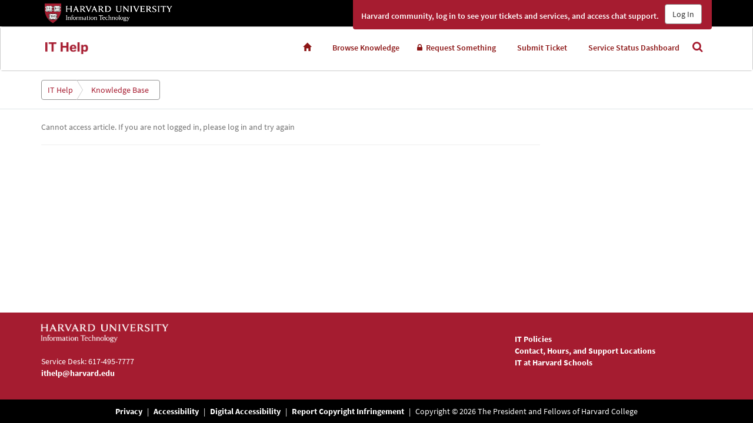

--- FILE ---
content_type: text/javascript;charset=UTF-8
request_url: https://harvard.service-now.com/servicedeskbundle.3.jsdbx?c=5
body_size: 21551
content:
window.WebChatServiceDeskFactory=function(t){var e={};function r(n){if(e[n])return e[n].exports;var o=e[n]={i:n,l:!1,exports:{}};return t[n].call(o.exports,o,o.exports,r),o.l=!0,o.exports}return r.m=t,r.c=e,r.d=function(t,e,n){r.o(t,e)||Object.defineProperty(t,e,{enumerable:!0,get:n})},r.r=function(t){"undefined"!=typeof Symbol&&Symbol.toStringTag&&Object.defineProperty(t,Symbol.toStringTag,{value:"Module"}),Object.defineProperty(t,"__esModule",{value:!0})},r.t=function(t,e){if(1&e&&(t=r(t)),8&e)return t;if(4&e&&"object"==typeof t&&t&&t.__esModule)return t;var n=Object.create(null);if(r.r(n),Object.defineProperty(n,"default",{enumerable:!0,value:t}),2&e&&"string"!=typeof t)for(var o in t)r.d(n,o,function(e){return t[e]}.bind(null,o));return n},r.n=function(t){var e=t&&t.__esModule?function(){return t.default}:function(){return t};return r.d(e,"a",e),e},r.o=function(t,e){return Object.prototype.hasOwnProperty.call(t,e)},r.p="",r(r.s=312)}([function(t,e,r){"use strict";var n=r(5),o=r(46),i=r(92),c=r(3),a=r(29).f,u=r(98),s=r(8),f=r(39),p=r(22),l=r(11),v=function(t){var e=function(r,n,i){if(this instanceof e){switch(arguments.length){case 0:return new t;case 1:return new t(r);case 2:return new t(r,n)}return new t(r,n,i)}return o(t,this,arguments)};return e.prototype=t.prototype,e};t.exports=function(t,e){var r,o,h,d,y,g,x,m,b=t.target,w=t.global,S=t.stat,O=t.proto,_=w?n:S?n[b]:(n[b]||{}).prototype,j=w?s:s[b]||p(s,b,{})[b],E=j.prototype;for(h in e)r=!u(w?h:b+(S?".":"#")+h,t.forced)&&_&&l(_,h),y=j[h],r&&(g=t.dontCallGetSet?(m=a(_,h))&&m.value:_[h]),d=r&&g?g:e[h],r&&typeof y==typeof d||(x=t.bind&&r?f(d,n):t.wrap&&r?v(d):O&&c(d)?i(d):d,(t.sham||d&&d.sham||y&&y.sham)&&p(x,"sham",!0),p(j,h,x),O&&(l(s,o=b+"Prototype")||p(s,o,{}),p(s[o],h,d),t.real&&E&&!E[h]&&p(E,h,d)))}},function(t,e){t.exports=function(t){try{return!!t()}catch(t){return!0}}},function(t,e,r){var n=r(8),o=r(11),i=r(61),c=r(18).f;t.exports=function(t){var e=n.Symbol||(n.Symbol={});o(e,t)||c(e,t,{value:i.f(t)})}},function(t,e,r){var n=r(93),o=n.all;t.exports=n.IS_HTMLDDA?function(t){return"function"==typeof t||t===o}:function(t){return"function"==typeof t}},function(t,e,r){var n=r(5),o=r(38),i=r(11),c=r(68),a=r(30),u=r(96),s=o("wks"),f=n.Symbol,p=f&&f.for,l=u?f:f&&f.withoutSetter||c;t.exports=function(t){if(!i(s,t)||!a&&"string"!=typeof s[t]){var e="Symbol."+t;a&&i(f,t)?s[t]=f[t]:s[t]=u&&p?p(e):l(e)}return s[t]}},function(t,e,r){(function(e){var r=function(t){return t&&t.Math==Math&&t};t.exports=r("object"==typeof globalThis&&globalThis)||r("object"==typeof window&&window)||r("object"==typeof self&&self)||r("object"==typeof e&&e)||function(){return this}()||Function("return this")()}).call(this,r(140))},function(t,e,r){var n=r(47),o=Function.prototype,i=o.call,c=n&&o.bind.bind(i,i);t.exports=n?c:function(t){return function(){return i.apply(t,arguments)}}},function(t,e,r){var n=r(47),o=Function.prototype.call;t.exports=n?o.bind(o):function(){return o.apply(o,arguments)}},function(t,e){t.exports={}},function(t,e,r){var n=r(260)();t.exports=n;try{regeneratorRuntime=n}catch(t){"object"==typeof globalThis?globalThis.regeneratorRuntime=n:Function("r","regeneratorRuntime = r")(n)}},function(t,e,r){var n=r(1);t.exports=!n((function(){return 7!=Object.defineProperty({},1,{get:function(){return 7}})[1]}))},function(t,e,r){var n=r(6),o=r(26),i=n({}.hasOwnProperty);t.exports=Object.hasOwn||function(t,e){return i(o(t),e)}},function(t,e,r){var n=r(82),o=r(119);t.exports=function(t,e,r){return(e=o(e))in t?n(t,e,{value:r,enumerable:!0,configurable:!0,writable:!0}):t[e]=r,t},t.exports.__esModule=!0,t.exports.default=t.exports},function(t,e,r){var n=r(8),o=r(5),i=r(3),c=function(t){return i(t)?t:void 0};t.exports=function(t,e){return arguments.length<2?c(n[t])||c(o[t]):n[t]&&n[t][e]||o[t]&&o[t][e]}},function(t,e,r){var n=r(3),o=r(93),i=o.all;t.exports=o.IS_HTMLDDA?function(t){return"object"==typeof t?null!==t:n(t)||t===i}:function(t){return"object"==typeof t?null!==t:n(t)}},function(t,e,r){var n=r(14),o=String,i=TypeError;t.exports=function(t){if(n(t))return t;throw i(o(t)+" is not an object")}},function(t,e,r){var n=r(95),o=r(65);t.exports=function(t){return n(o(t))}},function(t,e){t.exports=!0},function(t,e,r){var n=r(10),o=r(97),i=r(99),c=r(15),a=r(49),u=TypeError,s=Object.defineProperty,f=Object.getOwnPropertyDescriptor;e.f=n?i?function(t,e,r){if(c(t),e=a(e),c(r),"function"==typeof t&&"prototype"===e&&"value"in r&&"writable"in r&&!r.writable){var n=f(t,e);n&&n.writable&&(t[e]=r.value,r={configurable:"configurable"in r?r.configurable:n.configurable,enumerable:"enumerable"in r?r.enumerable:n.enumerable,writable:!1})}return s(t,e,r)}:s:function(t,e,r){if(c(t),e=a(e),c(r),o)try{return s(t,e,r)}catch(t){}if("get"in r||"set"in r)throw u("Accessors not supported");return"value"in r&&(t[e]=r.value),t}},function(t,e,r){var n=r(6);t.exports=n({}.isPrototypeOf)},function(t,e,r){var n=r(3),o=r(37),i=TypeError;t.exports=function(t){if(n(t))return t;throw i(o(t)+" is not a function")}},function(t,e,r){var n=r(89);function o(t,e,r,o,i,c,a){try{var u=t[c](a),s=u.value}catch(t){return void r(t)}u.done?e(s):n.resolve(s).then(o,i)}t.exports=function(t){return function(){var e=this,r=arguments;return new n((function(n,i){var c=t.apply(e,r);function a(t){o(c,n,i,a,u,"next",t)}function u(t){o(c,n,i,a,u,"throw",t)}a(void 0)}))}},t.exports.__esModule=!0,t.exports.default=t.exports},function(t,e,r){var n=r(10),o=r(18),i=r(25);t.exports=n?function(t,e,r){return o.f(t,e,i(1,r))}:function(t,e,r){return t[e]=r,t}},function(t,e,r){"use strict";var n=r(20),o=TypeError,i=function(t){var e,r;this.promise=new t((function(t,n){if(void 0!==e||void 0!==r)throw o("Bad Promise constructor");e=t,r=n})),this.resolve=n(e),this.reject=n(r)};t.exports.f=function(t){return new i(t)}},function(t,e,r){t.exports=r(90)},function(t,e){t.exports=function(t,e){return{enumerable:!(1&t),configurable:!(2&t),writable:!(4&t),value:e}}},function(t,e,r){var n=r(65),o=Object;t.exports=function(t){return o(n(t))}},function(t,e,r){var n=r(22);t.exports=function(t,e,r,o){return o&&o.enumerable?t[e]=r:n(t,e,r),t}},function(t,e,r){var n=r(6),o=n({}.toString),i=n("".slice);t.exports=function(t){return i(o(t),8,-1)}},function(t,e,r){var n=r(10),o=r(7),i=r(94),c=r(25),a=r(16),u=r(49),s=r(11),f=r(97),p=Object.getOwnPropertyDescriptor;e.f=n?p:function(t,e){if(t=a(t),e=u(e),f)try{return p(t,e)}catch(t){}if(s(t,e))return c(!o(i.f,t,e),t[e])}},function(t,e,r){var n=r(51),o=r(1);t.exports=!!Object.getOwnPropertySymbols&&!o((function(){var t=Symbol();return!String(t)||!(Object(t)instanceof Symbol)||!Symbol.sham&&n&&n<41}))},function(t,e,r){var n=r(148);t.exports=function(t){return n(t.length)}},function(t,e){t.exports={}},function(t,e,r){var n=r(77),o=r(3),i=r(28),c=r(4)("toStringTag"),a=Object,u="Arguments"==i(function(){return arguments}());t.exports=n?i:function(t){var e,r,n;return void 0===t?"Undefined":null===t?"Null":"string"==typeof(r=function(t,e){try{return t[e]}catch(t){}}(e=a(t),c))?r:u?i(e):"Object"==(n=i(e))&&o(e.callee)?"Arguments":n}},function(t,e,r){var n=r(77),o=r(18).f,i=r(22),c=r(11),a=r(160),u=r(4)("toStringTag");t.exports=function(t,e,r,s){if(t){var f=r?t:t.prototype;c(f,u)||o(f,u,{configurable:!0,value:e}),s&&!n&&i(f,"toString",a)}}},function(t,e){t.exports=function(t){try{return{error:!1,value:t()}}catch(t){return{error:!0,value:t}}}},function(t,e,r){var n=r(5);t.exports=n.Promise},function(t,e){var r=String;t.exports=function(t){try{return r(t)}catch(t){return"Object"}}},function(t,e,r){var n=r(17),o=r(67);(t.exports=function(t,e){return o[t]||(o[t]=void 0!==e?e:{})})("versions",[]).push({version:"3.26.1",mode:n?"pure":"global",copyright:"© 2014-2022 Denis Pushkarev (zloirock.ru)",license:"https://github.com/zloirock/core-js/blob/v3.26.1/LICENSE",source:"https://github.com/zloirock/core-js"})},function(t,e,r){var n=r(92),o=r(20),i=r(47),c=n(n.bind);t.exports=function(t,e){return o(t),void 0===e?t:i?c(t,e):function(){return t.apply(e,arguments)}}},function(t,e,r){var n,o=r(15),i=r(75),c=r(73),a=r(56),u=r(103),s=r(69),f=r(54),p=f("IE_PROTO"),l=function(){},v=function(t){return"<script>"+t+"<\/script>"},h=function(t){t.write(v("")),t.close();var e=t.parentWindow.Object;return t=null,e},d=function(){try{n=new ActiveXObject("htmlfile")}catch(t){}var t,e;d="undefined"!=typeof document?document.domain&&n?h(n):((e=s("iframe")).style.display="none",u.appendChild(e),e.src=String("javascript:"),(t=e.contentWindow.document).open(),t.write(v("document.F=Object")),t.close(),t.F):h(n);for(var r=c.length;r--;)delete d.prototype[c[r]];return d()};a[p]=!0,t.exports=Object.create||function(t,e){var r;return null!==t?(l.prototype=o(t),r=new l,l.prototype=null,r[p]=t):r=d(),void 0===e?r:i.f(r,e)}},function(t,e,r){var n=r(39),o=r(7),i=r(15),c=r(37),a=r(151),u=r(31),s=r(19),f=r(152),p=r(104),l=r(153),v=TypeError,h=function(t,e){this.stopped=t,this.result=e},d=h.prototype;t.exports=function(t,e,r){var y,g,x,m,b,w,S,O=r&&r.that,_=!(!r||!r.AS_ENTRIES),j=!(!r||!r.IS_RECORD),E=!(!r||!r.IS_ITERATOR),P=!(!r||!r.INTERRUPTED),T=n(e,O),L=function(t){return y&&l(y,"normal",t),new h(!0,t)},A=function(t){return _?(i(t),P?T(t[0],t[1],L):T(t[0],t[1])):P?T(t,L):T(t)};if(j)y=t.iterator;else if(E)y=t;else{if(!(g=p(t)))throw v(c(t)+" is not iterable");if(a(g)){for(x=0,m=u(t);m>x;x++)if((b=A(t[x]))&&s(d,b))return b;return new h(!1)}y=f(t,g)}for(w=j?t.next:y.next;!(S=o(w,y)).done;){try{b=A(S.value)}catch(t){l(y,"throw",t)}if("object"==typeof b&&b&&s(d,b))return b}return new h(!1)}},function(t,e,r){var n=r(33),o=String;t.exports=function(t){if("Symbol"===n(t))throw TypeError("Cannot convert a Symbol value to a string");return o(t)}},function(t,e,r){var n=r(5),o=r(36),i=r(3),c=r(98),a=r(109),u=r(4),s=r(172),f=r(112),p=r(17),l=r(51),v=o&&o.prototype,h=u("species"),d=!1,y=i(n.PromiseRejectionEvent),g=c("Promise",(function(){var t=a(o),e=t!==String(o);if(!e&&66===l)return!0;if(p&&(!v.catch||!v.finally))return!0;if(!l||l<51||!/native code/.test(t)){var r=new o((function(t){t(1)})),n=function(t){t((function(){}),(function(){}))};if((r.constructor={})[h]=n,!(d=r.then((function(){}))instanceof n))return!0}return!e&&(s||f)&&!y}));t.exports={CONSTRUCTOR:g,REJECTION_EVENT:y,SUBCLASSING:d}},function(t,e,r){var n=r(28);t.exports=Array.isArray||function(t){return"Array"==n(t)}},function(t,e,r){t.exports=r(308)},function(t,e,r){var n=r(47),o=Function.prototype,i=o.apply,c=o.call;t.exports="object"==typeof Reflect&&Reflect.apply||(n?c.bind(i):function(){return c.apply(i,arguments)})},function(t,e,r){var n=r(1);t.exports=!n((function(){var t=function(){}.bind();return"function"!=typeof t||t.hasOwnProperty("prototype")}))},function(t,e){t.exports=function(t){return null==t}},function(t,e,r){var n=r(141),o=r(50);t.exports=function(t){var e=n(t,"string");return o(e)?e:e+""}},function(t,e,r){var n=r(13),o=r(3),i=r(19),c=r(96),a=Object;t.exports=c?function(t){return"symbol"==typeof t}:function(t){var e=n("Symbol");return o(e)&&i(e.prototype,a(t))}},function(t,e,r){var n,o,i=r(5),c=r(52),a=i.process,u=i.Deno,s=a&&a.versions||u&&u.version,f=s&&s.v8;f&&(o=(n=f.split("."))[0]>0&&n[0]<4?1:+(n[0]+n[1])),!o&&c&&(!(n=c.match(/Edge\/(\d+)/))||n[1]>=74)&&(n=c.match(/Chrome\/(\d+)/))&&(o=+n[1]),t.exports=o},function(t,e,r){var n=r(13);t.exports=n("navigator","userAgent")||""},function(t,e,r){var n=r(11),o=r(3),i=r(26),c=r(54),a=r(100),u=c("IE_PROTO"),s=Object,f=s.prototype;t.exports=a?s.getPrototypeOf:function(t){var e=i(t);if(n(e,u))return e[u];var r=e.constructor;return o(r)&&e instanceof r?r.prototype:e instanceof s?f:null}},function(t,e,r){var n=r(38),o=r(68),i=n("keys");t.exports=function(t){return i[t]||(i[t]=o(t))}},function(t,e,r){var n=r(6),o=r(15),i=r(144);t.exports=Object.setPrototypeOf||("__proto__"in{}?function(){var t,e=!1,r={};try{(t=n(Object.getOwnPropertyDescriptor(Object.prototype,"__proto__").set))(r,[]),e=r instanceof Array}catch(t){}return function(r,n){return o(r),i(n),e?t(r,n):r.__proto__=n,r}}():void 0)},function(t,e){t.exports={}},function(t,e,r){var n,o,i,c=r(157),a=r(5),u=r(14),s=r(22),f=r(11),p=r(67),l=r(54),v=r(56),h=a.TypeError,d=a.WeakMap;if(c||p.state){var y=p.state||(p.state=new d);y.get=y.get,y.has=y.has,y.set=y.set,n=function(t,e){if(y.has(t))throw h("Object already initialized");return e.facade=t,y.set(t,e),e},o=function(t){return y.get(t)||{}},i=function(t){return y.has(t)}}else{var g=l("state");v[g]=!0,n=function(t,e){if(f(t,g))throw h("Object already initialized");return e.facade=t,s(t,g,e),e},o=function(t){return f(t,g)?t[g]:{}},i=function(t){return f(t,g)}}t.exports={set:n,get:o,has:i,enforce:function(t){return i(t)?o(t):n(t,{})},getterFor:function(t){return function(e){var r;if(!u(e)||(r=o(e)).type!==t)throw h("Incompatible receiver, "+t+" required");return r}}}},function(t,e,r){var n=r(28),o=r(5);t.exports="process"==n(o.process)},function(t,e,r){r(78);var n=r(181),o=r(5),i=r(33),c=r(22),a=r(32),u=r(4)("toStringTag");for(var s in n){var f=o[s],p=f&&f.prototype;p&&i(p)!==u&&c(p,u,s),a[s]=a.Array}},function(t,e,r){"use strict";var n=r(49),o=r(18),i=r(25);t.exports=function(t,e,r){var c=n(e);c in t?o.f(t,c,i(0,r)):t[c]=r}},function(t,e,r){var n=r(4);e.f=n},function(t,e,r){var n=r(8);t.exports=function(t){return n[t+"Prototype"]}},function(t,e){t.exports=function(t,e){if(!(t instanceof e))throw new TypeError("Cannot call a class as a function")},t.exports.__esModule=!0,t.exports.default=t.exports},function(t,e,r){var n=r(82),o=r(119);function i(t,e){for(var r=0;r<e.length;r++){var i=e[r];i.enumerable=i.enumerable||!1,i.configurable=!0,"value"in i&&(i.writable=!0),n(t,o(i.key),i)}}t.exports=function(t,e,r){return e&&i(t.prototype,e),r&&i(t,r),n(t,"prototype",{writable:!1}),t},t.exports.__esModule=!0,t.exports.default=t.exports},function(t,e,r){var n=r(48),o=TypeError;t.exports=function(t){if(n(t))throw o("Can't call method on "+t);return t}},function(t,e,r){var n=r(20),o=r(48);t.exports=function(t,e){var r=t[e];return o(r)?void 0:n(r)}},function(t,e,r){var n=r(5),o=r(143),i=n["__core-js_shared__"]||o("__core-js_shared__",{});t.exports=i},function(t,e,r){var n=r(6),o=0,i=Math.random(),c=n(1..toString);t.exports=function(t){return"Symbol("+(void 0===t?"":t)+")_"+c(++o+i,36)}},function(t,e,r){var n=r(5),o=r(14),i=n.document,c=o(i)&&o(i.createElement);t.exports=function(t){return c?i.createElement(t):{}}},function(t,e,r){var n=r(102),o=r(73).concat("length","prototype");e.f=Object.getOwnPropertyNames||function(t){return n(t,o)}},function(t,e,r){var n=r(72),o=Math.max,i=Math.min;t.exports=function(t,e){var r=n(t);return r<0?o(r+e,0):i(r,e)}},function(t,e,r){var n=r(147);t.exports=function(t){var e=+t;return e!=e||0===e?0:n(e)}},function(t,e){t.exports=["constructor","hasOwnProperty","isPrototypeOf","propertyIsEnumerable","toLocaleString","toString","valueOf"]},function(t,e){e.f=Object.getOwnPropertySymbols},function(t,e,r){var n=r(10),o=r(99),i=r(18),c=r(15),a=r(16),u=r(76);e.f=n&&!o?Object.defineProperties:function(t,e){c(t);for(var r,n=a(e),o=u(e),s=o.length,f=0;s>f;)i.f(t,r=o[f++],n[r]);return t}},function(t,e,r){var n=r(102),o=r(73);t.exports=Object.keys||function(t){return n(t,o)}},function(t,e,r){var n={};n[r(4)("toStringTag")]="z",t.exports="[object z]"===String(n)},function(t,e,r){"use strict";var n=r(16),o=r(156),i=r(32),c=r(57),a=r(18).f,u=r(105),s=r(107),f=r(17),p=r(10),l=c.set,v=c.getterFor("Array Iterator");t.exports=u(Array,"Array",(function(t,e){l(this,{type:"Array Iterator",target:n(t),index:0,kind:e})}),(function(){var t=v(this),e=t.target,r=t.kind,n=t.index++;return!e||n>=e.length?(t.target=void 0,s(void 0,!0)):s("keys"==r?n:"values"==r?e[n]:[n,e[n]],!1)}),"values");var h=i.Arguments=i.Array;if(o("keys"),o("values"),o("entries"),!f&&p&&"values"!==h.name)try{a(h,"name",{value:"values"})}catch(t){}},function(t,e){},function(t,e,r){var n=r(6),o=r(1),i=r(3),c=r(33),a=r(13),u=r(109),s=function(){},f=[],p=a("Reflect","construct"),l=/^\s*(?:class|function)\b/,v=n(l.exec),h=!l.exec(s),d=function(t){if(!i(t))return!1;try{return p(s,f,t),!0}catch(t){return!1}},y=function(t){if(!i(t))return!1;switch(c(t)){case"AsyncFunction":case"GeneratorFunction":case"AsyncGeneratorFunction":return!1}try{return h||!!v(l,u(t))}catch(t){return!0}};y.sham=!0,t.exports=!p||o((function(){var t;return d(d.call)||!d(Object)||!d((function(){t=!0}))||t}))?y:d},function(t,e,r){var n=r(6);t.exports=n([].slice)},function(t,e,r){t.exports=r(186)},function(t,e,r){var n=r(120),o=r(228);function i(e){return t.exports=i="function"==typeof n&&"symbol"==typeof o?function(t){return typeof t}:function(t){return t&&"function"==typeof n&&t.constructor===n&&t!==n.prototype?"symbol":typeof t},t.exports.__esModule=!0,t.exports.default=t.exports,i(e)}t.exports=i,t.exports.__esModule=!0,t.exports.default=t.exports},function(t,e,r){var n=r(1),o=r(4),i=r(51),c=o("species");t.exports=function(t){return i>=51||!n((function(){var e=[];return(e.constructor={})[c]=function(){return{foo:1}},1!==e[t](Boolean).foo}))}},function(t,e,r){var n=r(39),o=r(6),i=r(95),c=r(26),a=r(31),u=r(121),s=o([].push),f=function(t){var e=1==t,r=2==t,o=3==t,f=4==t,p=6==t,l=7==t,v=5==t||p;return function(h,d,y,g){for(var x,m,b=c(h),w=i(b),S=n(d,y),O=a(w),_=0,j=g||u,E=e?j(h,O):r||l?j(h,0):void 0;O>_;_++)if((v||_ in w)&&(m=S(x=w[_],_,b),t))if(e)E[_]=m;else if(m)switch(t){case 3:return!0;case 5:return x;case 6:return _;case 2:s(E,x)}else switch(t){case 4:return!1;case 7:s(E,x)}return p?-1:o||f?f:E}};t.exports={forEach:f(0),map:f(1),filter:f(2),some:f(3),every:f(4),find:f(5),findIndex:f(6),filterReject:f(7)}},function(t,e,r){t.exports=r(245)},function(t,e,r){t.exports=r(251)},function(t,e,r){t.exports=r(254)},function(t,e,r){t.exports=r(135)},function(t,e,r){var n=r(138);r(59),t.exports=n},function(t,e,r){r(139)},function(t,e,r){var n=r(28),o=r(6);t.exports=function(t){if("Function"===n(t))return o(t)}},function(t,e){var r="object"==typeof document&&document.all,n=void 0===r&&void 0!==r;t.exports={all:r,IS_HTMLDDA:n}},function(t,e,r){"use strict";var n={}.propertyIsEnumerable,o=Object.getOwnPropertyDescriptor,i=o&&!n.call({1:2},1);e.f=i?function(t){var e=o(this,t);return!!e&&e.enumerable}:n},function(t,e,r){var n=r(6),o=r(1),i=r(28),c=Object,a=n("".split);t.exports=o((function(){return!c("z").propertyIsEnumerable(0)}))?function(t){return"String"==i(t)?a(t,""):c(t)}:c},function(t,e,r){var n=r(30);t.exports=n&&!Symbol.sham&&"symbol"==typeof Symbol.iterator},function(t,e,r){var n=r(10),o=r(1),i=r(69);t.exports=!n&&!o((function(){return 7!=Object.defineProperty(i("div"),"a",{get:function(){return 7}}).a}))},function(t,e,r){var n=r(1),o=r(3),i=/#|\.prototype\./,c=function(t,e){var r=u[a(t)];return r==f||r!=s&&(o(e)?n(e):!!e)},a=c.normalize=function(t){return String(t).replace(i,".").toLowerCase()},u=c.data={},s=c.NATIVE="N",f=c.POLYFILL="P";t.exports=c},function(t,e,r){var n=r(10),o=r(1);t.exports=n&&o((function(){return 42!=Object.defineProperty((function(){}),"prototype",{value:42,writable:!1}).prototype}))},function(t,e,r){var n=r(1);t.exports=!n((function(){function t(){}return t.prototype.constructor=null,Object.getPrototypeOf(new t)!==t.prototype}))},function(t,e,r){var n=r(13),o=r(6),i=r(70),c=r(74),a=r(15),u=o([].concat);t.exports=n("Reflect","ownKeys")||function(t){var e=i.f(a(t)),r=c.f;return r?u(e,r(t)):e}},function(t,e,r){var n=r(6),o=r(11),i=r(16),c=r(146).indexOf,a=r(56),u=n([].push);t.exports=function(t,e){var r,n=i(t),s=0,f=[];for(r in n)!o(a,r)&&o(n,r)&&u(f,r);for(;e.length>s;)o(n,r=e[s++])&&(~c(f,r)||u(f,r));return f}},function(t,e,r){var n=r(13);t.exports=n("document","documentElement")},function(t,e,r){var n=r(33),o=r(66),i=r(48),c=r(32),a=r(4)("iterator");t.exports=function(t){if(!i(t))return o(t,a)||o(t,"@@iterator")||c[n(t)]}},function(t,e,r){"use strict";var n=r(0),o=r(7),i=r(17),c=r(158),a=r(3),u=r(159),s=r(53),f=r(55),p=r(34),l=r(22),v=r(27),h=r(4),d=r(32),y=r(106),g=c.PROPER,x=c.CONFIGURABLE,m=y.IteratorPrototype,b=y.BUGGY_SAFARI_ITERATORS,w=h("iterator"),S=function(){return this};t.exports=function(t,e,r,c,h,y,O){u(r,e,c);var _,j,E,P=function(t){if(t===h&&C)return C;if(!b&&t in A)return A[t];switch(t){case"keys":case"values":case"entries":return function(){return new r(this,t)}}return function(){return new r(this)}},T=e+" Iterator",L=!1,A=t.prototype,k=A[w]||A["@@iterator"]||h&&A[h],C=!b&&k||P(h),D="Array"==e&&A.entries||k;if(D&&(_=s(D.call(new t)))!==Object.prototype&&_.next&&(i||s(_)===m||(f?f(_,m):a(_[w])||v(_,w,S)),p(_,T,!0,!0),i&&(d[T]=S)),g&&"values"==h&&k&&"values"!==k.name&&(!i&&x?l(A,"name","values"):(L=!0,C=function(){return o(k,this)})),h)if(j={values:P("values"),keys:y?C:P("keys"),entries:P("entries")},O)for(E in j)(b||L||!(E in A))&&v(A,E,j[E]);else n({target:e,proto:!0,forced:b||L},j);return i&&!O||A[w]===C||v(A,w,C,{name:h}),d[e]=C,j}},function(t,e,r){"use strict";var n,o,i,c=r(1),a=r(3),u=r(14),s=r(40),f=r(53),p=r(27),l=r(4),v=r(17),h=l("iterator"),d=!1;[].keys&&("next"in(i=[].keys())?(o=f(f(i)))!==Object.prototype&&(n=o):d=!0),!u(n)||c((function(){var t={};return n[h].call(t)!==t}))?n={}:v&&(n=s(n)),a(n[h])||p(n,h,(function(){return this})),t.exports={IteratorPrototype:n,BUGGY_SAFARI_ITERATORS:d}},function(t,e){t.exports=function(t,e){return{value:t,done:e}}},function(t,e,r){var n=r(15),o=r(165),i=r(48),c=r(4)("species");t.exports=function(t,e){var r,a=n(t).constructor;return void 0===a||i(r=n(a)[c])?e:o(r)}},function(t,e,r){var n=r(6),o=r(3),i=r(67),c=n(Function.toString);o(i.inspectSource)||(i.inspectSource=function(t){return c(t)}),t.exports=i.inspectSource},function(t,e,r){var n,o,i,c,a=r(5),u=r(46),s=r(39),f=r(3),p=r(11),l=r(1),v=r(103),h=r(81),d=r(69),y=r(166),g=r(111),x=r(58),m=a.setImmediate,b=a.clearImmediate,w=a.process,S=a.Dispatch,O=a.Function,_=a.MessageChannel,j=a.String,E=0,P={};try{n=a.location}catch(t){}var T=function(t){if(p(P,t)){var e=P[t];delete P[t],e()}},L=function(t){return function(){T(t)}},A=function(t){T(t.data)},k=function(t){a.postMessage(j(t),n.protocol+"//"+n.host)};m&&b||(m=function(t){y(arguments.length,1);var e=f(t)?t:O(t),r=h(arguments,1);return P[++E]=function(){u(e,void 0,r)},o(E),E},b=function(t){delete P[t]},x?o=function(t){w.nextTick(L(t))}:S&&S.now?o=function(t){S.now(L(t))}:_&&!g?(c=(i=new _).port2,i.port1.onmessage=A,o=s(c.postMessage,c)):a.addEventListener&&f(a.postMessage)&&!a.importScripts&&n&&"file:"!==n.protocol&&!l(k)?(o=k,a.addEventListener("message",A,!1)):o="onreadystatechange"in d("script")?function(t){v.appendChild(d("script")).onreadystatechange=function(){v.removeChild(this),T(t)}}:function(t){setTimeout(L(t),0)}),t.exports={set:m,clear:b}},function(t,e,r){var n=r(52);t.exports=/(?:ipad|iphone|ipod).*applewebkit/i.test(n)},function(t,e){t.exports="object"==typeof Deno&&Deno&&"object"==typeof Deno.version},function(t,e,r){var n=r(36),o=r(174),i=r(43).CONSTRUCTOR;t.exports=i||!o((function(t){n.all(t).then(void 0,(function(){}))}))},function(t,e,r){var n=r(15),o=r(14),i=r(23);t.exports=function(t,e){if(n(t),o(e)&&e.constructor===t)return e;var r=i.f(t);return(0,r.resolve)(e),r.promise}},function(t,e,r){"use strict";var n=r(0),o=r(7),i=r(20),c=r(23),a=r(35),u=r(41);n({target:"Promise",stat:!0},{allSettled:function(t){var e=this,r=c.f(e),n=r.resolve,s=r.reject,f=a((function(){var r=i(e.resolve),c=[],a=0,s=1;u(t,(function(t){var i=a++,u=!1;s++,o(r,e,t).then((function(t){u||(u=!0,c[i]={status:"fulfilled",value:t},--s||n(c))}),(function(t){u||(u=!0,c[i]={status:"rejected",reason:t},--s||n(c))}))})),--s||n(c)}));return f.error&&s(f.value),r.promise}})},function(t,e,r){"use strict";var n=r(0),o=r(7),i=r(20),c=r(13),a=r(23),u=r(35),s=r(41);n({target:"Promise",stat:!0},{any:function(t){var e=this,r=c("AggregateError"),n=a.f(e),f=n.resolve,p=n.reject,l=u((function(){var n=i(e.resolve),c=[],a=0,u=1,l=!1;s(t,(function(t){var i=a++,s=!1;u++,o(n,e,t).then((function(t){s||l||(l=!0,f(t))}),(function(t){s||l||(s=!0,c[i]=t,--u||p(new r(c,"No one promise resolved")))}))})),--u||p(new r(c,"No one promise resolved"))}));return l.error&&p(l.value),n.promise}})},function(t,e,r){"use strict";var n=r(180).charAt,o=r(42),i=r(57),c=r(105),a=r(107),u=i.set,s=i.getterFor("String Iterator");c(String,"String",(function(t){u(this,{type:"String Iterator",string:o(t),index:0})}),(function(){var t,e=s(this),r=e.string,o=e.index;return o>=r.length?a(void 0,!0):(t=n(r,o),e.index+=t.length,a(t,!1))}))},function(t,e,r){var n=r(189);t.exports=n},function(t,e,r){var n=r(83).default,o=r(234);t.exports=function(t){var e=o(t,"string");return"symbol"===n(e)?e:String(e)},t.exports.__esModule=!0,t.exports.default=t.exports},function(t,e,r){t.exports=r(191)},function(t,e,r){var n=r(198);t.exports=function(t,e){return new(n(t))(0===e?0:e)}},function(t,e,r){r(199),r(202),r(203),r(125),r(204)},function(t,e,r){var n=r(7),o=r(13),i=r(4),c=r(27);t.exports=function(){var t=o("Symbol"),e=t&&t.prototype,r=e&&e.valueOf,a=i("toPrimitive");e&&!e[a]&&c(e,a,(function(t){return n(r,this)}),{arity:1})}},function(t,e,r){var n=r(30);t.exports=n&&!!Symbol.for&&!!Symbol.keyFor},function(t,e,r){var n=r(0),o=r(13),i=r(46),c=r(7),a=r(6),u=r(1),s=r(44),f=r(3),p=r(14),l=r(50),v=r(81),h=r(30),d=o("JSON","stringify"),y=a(/./.exec),g=a("".charAt),x=a("".charCodeAt),m=a("".replace),b=a(1..toString),w=/[\uD800-\uDFFF]/g,S=/^[\uD800-\uDBFF]$/,O=/^[\uDC00-\uDFFF]$/,_=!h||u((function(){var t=o("Symbol")();return"[null]"!=d([t])||"{}"!=d({a:t})||"{}"!=d(Object(t))})),j=u((function(){return'"\\udf06\\ud834"'!==d("\udf06\ud834")||'"\\udead"'!==d("\udead")})),E=function(t,e){var r=v(arguments),n=e;if((p(e)||void 0!==t)&&!l(t))return s(e)||(e=function(t,e){if(f(n)&&(e=c(n,this,t,e)),!l(e))return e}),r[1]=e,i(d,null,r)},P=function(t,e,r){var n=g(r,e-1),o=g(r,e+1);return y(S,t)&&!y(O,o)||y(O,t)&&!y(S,n)?"\\u"+b(x(t,0),16):t};d&&n({target:"JSON",stat:!0,arity:3,forced:_||j},{stringify:function(t,e,r){var n=v(arguments),o=i(_?E:d,null,n);return j&&"string"==typeof o?m(o,w,P):o}})},function(t,e,r){r(2)("iterator")},function(t,e,r){var n=r(2),o=r(123);n("toPrimitive"),o()},function(t,e){var r="undefined"!=typeof crypto&&crypto.getRandomValues&&crypto.getRandomValues.bind(crypto)||"undefined"!=typeof msCrypto&&"function"==typeof window.msCrypto.getRandomValues&&msCrypto.getRandomValues.bind(msCrypto);if(r){var n=new Uint8Array(16);t.exports=function(){return r(n),n}}else{var o=new Array(16);t.exports=function(){for(var t,e=0;e<16;e++)0==(3&e)&&(t=4294967296*Math.random()),o[e]=t>>>((3&e)<<3)&255;return o}}},function(t,e){for(var r=[],n=0;n<256;++n)r[n]=(n+256).toString(16).substr(1);t.exports=function(t,e){var n=e||0,o=r;return[o[t[n++]],o[t[n++]],o[t[n++]],o[t[n++]],"-",o[t[n++]],o[t[n++]],"-",o[t[n++]],o[t[n++]],"-",o[t[n++]],o[t[n++]],"-",o[t[n++]],o[t[n++]],o[t[n++]],o[t[n++]],o[t[n++]],o[t[n++]]].join("")}},function(t,e,r){t.exports=r(242)},function(t,e,r){t.exports=r(247)},function(t,e,r){t.exports=r(257)},function(t,e,r){t.exports=r(118)},function(t,e,r){var n=r(310),o=r(311),i=o;i.v1=n,i.v4=o,t.exports=i},function(t,e,r){t.exports=r(136)},function(t,e,r){var n=r(137);r(182),r(183),r(184),r(185),t.exports=n},function(t,e,r){var n=r(90);t.exports=n},function(t,e,r){r(91),r(78),r(79),r(161),r(115),r(116),r(179),r(117);var n=r(8);t.exports=n.Promise},function(t,e,r){"use strict";var n=r(0),o=r(19),i=r(53),c=r(55),a=r(145),u=r(40),s=r(22),f=r(25),p=r(149),l=r(150),v=r(41),h=r(154),d=r(4),y=r(155),g=d("toStringTag"),x=Error,m=[].push,b=function(t,e){var r,n=arguments.length>2?arguments[2]:void 0,a=o(w,this);c?r=c(x(),a?i(this):w):(r=a?this:u(w),s(r,g,"Error")),void 0!==e&&s(r,"message",h(e)),y&&s(r,"stack",p(r.stack,1)),l(r,n);var f=[];return v(t,m,{that:f}),s(r,"errors",f),r};c?c(b,x):a(b,x,{name:!0});var w=b.prototype=u(x.prototype,{constructor:f(1,b),message:f(1,""),name:f(1,"AggregateError")});n({global:!0,constructor:!0,arity:2},{AggregateError:b})},function(t,e){var r;r=function(){return this}();try{r=r||new Function("return this")()}catch(t){"object"==typeof window&&(r=window)}t.exports=r},function(t,e,r){var n=r(7),o=r(14),i=r(50),c=r(66),a=r(142),u=r(4),s=TypeError,f=u("toPrimitive");t.exports=function(t,e){if(!o(t)||i(t))return t;var r,u=c(t,f);if(u){if(void 0===e&&(e="default"),r=n(u,t,e),!o(r)||i(r))return r;throw s("Can't convert object to primitive value")}return void 0===e&&(e="number"),a(t,e)}},function(t,e,r){var n=r(7),o=r(3),i=r(14),c=TypeError;t.exports=function(t,e){var r,a;if("string"===e&&o(r=t.toString)&&!i(a=n(r,t)))return a;if(o(r=t.valueOf)&&!i(a=n(r,t)))return a;if("string"!==e&&o(r=t.toString)&&!i(a=n(r,t)))return a;throw c("Can't convert object to primitive value")}},function(t,e,r){var n=r(5),o=Object.defineProperty;t.exports=function(t,e){try{o(n,t,{value:e,configurable:!0,writable:!0})}catch(r){n[t]=e}return e}},function(t,e,r){var n=r(3),o=String,i=TypeError;t.exports=function(t){if("object"==typeof t||n(t))return t;throw i("Can't set "+o(t)+" as a prototype")}},function(t,e,r){var n=r(11),o=r(101),i=r(29),c=r(18);t.exports=function(t,e,r){for(var a=o(e),u=c.f,s=i.f,f=0;f<a.length;f++){var p=a[f];n(t,p)||r&&n(r,p)||u(t,p,s(e,p))}}},function(t,e,r){var n=r(16),o=r(71),i=r(31),c=function(t){return function(e,r,c){var a,u=n(e),s=i(u),f=o(c,s);if(t&&r!=r){for(;s>f;)if((a=u[f++])!=a)return!0}else for(;s>f;f++)if((t||f in u)&&u[f]===r)return t||f||0;return!t&&-1}};t.exports={includes:c(!0),indexOf:c(!1)}},function(t,e){var r=Math.ceil,n=Math.floor;t.exports=Math.trunc||function(t){var e=+t;return(e>0?n:r)(e)}},function(t,e,r){var n=r(72),o=Math.min;t.exports=function(t){return t>0?o(n(t),9007199254740991):0}},function(t,e,r){var n=r(6),o=Error,i=n("".replace),c=String(o("zxcasd").stack),a=/\n\s*at [^:]*:[^\n]*/,u=a.test(c);t.exports=function(t,e){if(u&&"string"==typeof t&&!o.prepareStackTrace)for(;e--;)t=i(t,a,"");return t}},function(t,e,r){var n=r(14),o=r(22);t.exports=function(t,e){n(e)&&"cause"in e&&o(t,"cause",e.cause)}},function(t,e,r){var n=r(4),o=r(32),i=n("iterator"),c=Array.prototype;t.exports=function(t){return void 0!==t&&(o.Array===t||c[i]===t)}},function(t,e,r){var n=r(7),o=r(20),i=r(15),c=r(37),a=r(104),u=TypeError;t.exports=function(t,e){var r=arguments.length<2?a(t):e;if(o(r))return i(n(r,t));throw u(c(t)+" is not iterable")}},function(t,e,r){var n=r(7),o=r(15),i=r(66);t.exports=function(t,e,r){var c,a;o(t);try{if(!(c=i(t,"return"))){if("throw"===e)throw r;return r}c=n(c,t)}catch(t){a=!0,c=t}if("throw"===e)throw r;if(a)throw c;return o(c),r}},function(t,e,r){var n=r(42);t.exports=function(t,e){return void 0===t?arguments.length<2?"":e:n(t)}},function(t,e,r){var n=r(1),o=r(25);t.exports=!n((function(){var t=Error("a");return!("stack"in t)||(Object.defineProperty(t,"stack",o(1,7)),7!==t.stack)}))},function(t,e){t.exports=function(){}},function(t,e,r){var n=r(5),o=r(3),i=n.WeakMap;t.exports=o(i)&&/native code/.test(String(i))},function(t,e,r){var n=r(10),o=r(11),i=Function.prototype,c=n&&Object.getOwnPropertyDescriptor,a=o(i,"name"),u=a&&"something"===function(){}.name,s=a&&(!n||n&&c(i,"name").configurable);t.exports={EXISTS:a,PROPER:u,CONFIGURABLE:s}},function(t,e,r){"use strict";var n=r(106).IteratorPrototype,o=r(40),i=r(25),c=r(34),a=r(32),u=function(){return this};t.exports=function(t,e,r,s){var f=e+" Iterator";return t.prototype=o(n,{next:i(+!s,r)}),c(t,f,!1,!0),a[f]=u,t}},function(t,e,r){"use strict";var n=r(77),o=r(33);t.exports=n?{}.toString:function(){return"[object "+o(this)+"]"}},function(t,e,r){r(162),r(173),r(175),r(176),r(177),r(178)},function(t,e,r){"use strict";var n,o,i,c=r(0),a=r(17),u=r(58),s=r(5),f=r(7),p=r(27),l=r(55),v=r(34),h=r(163),d=r(20),y=r(3),g=r(14),x=r(164),m=r(108),b=r(110).set,w=r(167),S=r(170),O=r(35),_=r(171),j=r(57),E=r(36),P=r(43),T=r(23),L=P.CONSTRUCTOR,A=P.REJECTION_EVENT,k=P.SUBCLASSING,C=j.getterFor("Promise"),D=j.set,R=E&&E.prototype,N=E,M=R,I=s.TypeError,F=s.document,G=s.process,U=T.f,V=U,Y=!!(F&&F.createEvent&&s.dispatchEvent),B=function(t){var e;return!(!g(t)||!y(e=t.then))&&e},z=function(t,e){var r,n,o,i=e.value,c=1==e.state,a=c?t.ok:t.fail,u=t.resolve,s=t.reject,p=t.domain;try{a?(c||(2===e.rejection&&K(e),e.rejection=1),!0===a?r=i:(p&&p.enter(),r=a(i),p&&(p.exit(),o=!0)),r===t.promise?s(I("Promise-chain cycle")):(n=B(r))?f(n,r,u,s):u(r)):s(i)}catch(t){p&&!o&&p.exit(),s(t)}},J=function(t,e){t.notified||(t.notified=!0,w((function(){for(var r,n=t.reactions;r=n.get();)z(r,t);t.notified=!1,e&&!t.rejection&&q(t)})))},W=function(t,e,r){var n,o;Y?((n=F.createEvent("Event")).promise=e,n.reason=r,n.initEvent(t,!1,!0),s.dispatchEvent(n)):n={promise:e,reason:r},!A&&(o=s["on"+t])?o(n):"unhandledrejection"===t&&S("Unhandled promise rejection",r)},q=function(t){f(b,s,(function(){var e,r=t.facade,n=t.value;if(H(t)&&(e=O((function(){u?G.emit("unhandledRejection",n,r):W("unhandledrejection",r,n)})),t.rejection=u||H(t)?2:1,e.error))throw e.value}))},H=function(t){return 1!==t.rejection&&!t.parent},K=function(t){f(b,s,(function(){var e=t.facade;u?G.emit("rejectionHandled",e):W("rejectionhandled",e,t.value)}))},X=function(t,e,r){return function(n){t(e,n,r)}},$=function(t,e,r){t.done||(t.done=!0,r&&(t=r),t.value=e,t.state=2,J(t,!0))},Q=function(t,e,r){if(!t.done){t.done=!0,r&&(t=r);try{if(t.facade===e)throw I("Promise can't be resolved itself");var n=B(e);n?w((function(){var r={done:!1};try{f(n,e,X(Q,r,t),X($,r,t))}catch(e){$(r,e,t)}})):(t.value=e,t.state=1,J(t,!1))}catch(e){$({done:!1},e,t)}}};if(L&&(M=(N=function(t){x(this,M),d(t),f(n,this);var e=C(this);try{t(X(Q,e),X($,e))}catch(t){$(e,t)}}).prototype,(n=function(t){D(this,{type:"Promise",done:!1,notified:!1,parent:!1,reactions:new _,rejection:!1,state:0,value:void 0})}).prototype=p(M,"then",(function(t,e){var r=C(this),n=U(m(this,N));return r.parent=!0,n.ok=!y(t)||t,n.fail=y(e)&&e,n.domain=u?G.domain:void 0,0==r.state?r.reactions.add(n):w((function(){z(n,r)})),n.promise})),o=function(){var t=new n,e=C(t);this.promise=t,this.resolve=X(Q,e),this.reject=X($,e)},T.f=U=function(t){return t===N||void 0===t?new o(t):V(t)},!a&&y(E)&&R!==Object.prototype)){i=R.then,k||p(R,"then",(function(t,e){var r=this;return new N((function(t,e){f(i,r,t,e)})).then(t,e)}),{unsafe:!0});try{delete R.constructor}catch(t){}l&&l(R,M)}c({global:!0,constructor:!0,wrap:!0,forced:L},{Promise:N}),v(N,"Promise",!1,!0),h("Promise")},function(t,e,r){"use strict";var n=r(13),o=r(18),i=r(4),c=r(10),a=i("species");t.exports=function(t){var e=n(t),r=o.f;c&&e&&!e[a]&&r(e,a,{configurable:!0,get:function(){return this}})}},function(t,e,r){var n=r(19),o=TypeError;t.exports=function(t,e){if(n(e,t))return t;throw o("Incorrect invocation")}},function(t,e,r){var n=r(80),o=r(37),i=TypeError;t.exports=function(t){if(n(t))return t;throw i(o(t)+" is not a constructor")}},function(t,e){var r=TypeError;t.exports=function(t,e){if(t<e)throw r("Not enough arguments");return t}},function(t,e,r){var n,o,i,c,a,u,s,f,p=r(5),l=r(39),v=r(29).f,h=r(110).set,d=r(111),y=r(168),g=r(169),x=r(58),m=p.MutationObserver||p.WebKitMutationObserver,b=p.document,w=p.process,S=p.Promise,O=v(p,"queueMicrotask"),_=O&&O.value;_||(n=function(){var t,e;for(x&&(t=w.domain)&&t.exit();o;){e=o.fn,o=o.next;try{e()}catch(t){throw o?c():i=void 0,t}}i=void 0,t&&t.enter()},d||x||g||!m||!b?!y&&S&&S.resolve?((s=S.resolve(void 0)).constructor=S,f=l(s.then,s),c=function(){f(n)}):x?c=function(){w.nextTick(n)}:(h=l(h,p),c=function(){h(n)}):(a=!0,u=b.createTextNode(""),new m(n).observe(u,{characterData:!0}),c=function(){u.data=a=!a})),t.exports=_||function(t){var e={fn:t,next:void 0};i&&(i.next=e),o||(o=e,c()),i=e}},function(t,e,r){var n=r(52),o=r(5);t.exports=/ipad|iphone|ipod/i.test(n)&&void 0!==o.Pebble},function(t,e,r){var n=r(52);t.exports=/web0s(?!.*chrome)/i.test(n)},function(t,e,r){var n=r(5);t.exports=function(t,e){var r=n.console;r&&r.error&&(1==arguments.length?r.error(t):r.error(t,e))}},function(t,e){var r=function(){this.head=null,this.tail=null};r.prototype={add:function(t){var e={item:t,next:null};this.head?this.tail.next=e:this.head=e,this.tail=e},get:function(){var t=this.head;if(t)return this.head=t.next,this.tail===t&&(this.tail=null),t.item}},t.exports=r},function(t,e,r){var n=r(112),o=r(58);t.exports=!n&&!o&&"object"==typeof window&&"object"==typeof document},function(t,e,r){"use strict";var n=r(0),o=r(7),i=r(20),c=r(23),a=r(35),u=r(41);n({target:"Promise",stat:!0,forced:r(113)},{all:function(t){var e=this,r=c.f(e),n=r.resolve,s=r.reject,f=a((function(){var r=i(e.resolve),c=[],a=0,f=1;u(t,(function(t){var i=a++,u=!1;f++,o(r,e,t).then((function(t){u||(u=!0,c[i]=t,--f||n(c))}),s)})),--f||n(c)}));return f.error&&s(f.value),r.promise}})},function(t,e,r){var n=r(4)("iterator"),o=!1;try{var i=0,c={next:function(){return{done:!!i++}},return:function(){o=!0}};c[n]=function(){return this},Array.from(c,(function(){throw 2}))}catch(t){}t.exports=function(t,e){if(!e&&!o)return!1;var r=!1;try{var i={};i[n]=function(){return{next:function(){return{done:r=!0}}}},t(i)}catch(t){}return r}},function(t,e,r){"use strict";var n=r(0),o=r(17),i=r(43).CONSTRUCTOR,c=r(36),a=r(13),u=r(3),s=r(27),f=c&&c.prototype;if(n({target:"Promise",proto:!0,forced:i,real:!0},{catch:function(t){return this.then(void 0,t)}}),!o&&u(c)){var p=a("Promise").prototype.catch;f.catch!==p&&s(f,"catch",p,{unsafe:!0})}},function(t,e,r){"use strict";var n=r(0),o=r(7),i=r(20),c=r(23),a=r(35),u=r(41);n({target:"Promise",stat:!0,forced:r(113)},{race:function(t){var e=this,r=c.f(e),n=r.reject,s=a((function(){var c=i(e.resolve);u(t,(function(t){o(c,e,t).then(r.resolve,n)}))}));return s.error&&n(s.value),r.promise}})},function(t,e,r){"use strict";var n=r(0),o=r(7),i=r(23);n({target:"Promise",stat:!0,forced:r(43).CONSTRUCTOR},{reject:function(t){var e=i.f(this);return o(e.reject,void 0,t),e.promise}})},function(t,e,r){"use strict";var n=r(0),o=r(13),i=r(17),c=r(36),a=r(43).CONSTRUCTOR,u=r(114),s=o("Promise"),f=i&&!a;n({target:"Promise",stat:!0,forced:i||a},{resolve:function(t){return u(f&&this===s?c:this,t)}})},function(t,e,r){"use strict";var n=r(0),o=r(17),i=r(36),c=r(1),a=r(13),u=r(3),s=r(108),f=r(114),p=r(27),l=i&&i.prototype;if(n({target:"Promise",proto:!0,real:!0,forced:!!i&&c((function(){l.finally.call({then:function(){}},(function(){}))}))},{finally:function(t){var e=s(this,a("Promise")),r=u(t);return this.then(r?function(r){return f(e,t()).then((function(){return r}))}:t,r?function(r){return f(e,t()).then((function(){throw r}))}:t)}}),!o&&u(i)){var v=a("Promise").prototype.finally;l.finally!==v&&p(l,"finally",v,{unsafe:!0})}},function(t,e,r){var n=r(6),o=r(72),i=r(42),c=r(65),a=n("".charAt),u=n("".charCodeAt),s=n("".slice),f=function(t){return function(e,r){var n,f,p=i(c(e)),l=o(r),v=p.length;return l<0||l>=v?t?"":void 0:(n=u(p,l))<55296||n>56319||l+1===v||(f=u(p,l+1))<56320||f>57343?t?a(p,l):n:t?s(p,l,l+2):f-56320+(n-55296<<10)+65536}};t.exports={codeAt:f(!1),charAt:f(!0)}},function(t,e){t.exports={CSSRuleList:0,CSSStyleDeclaration:0,CSSValueList:0,ClientRectList:0,DOMRectList:0,DOMStringList:0,DOMTokenList:1,DataTransferItemList:0,FileList:0,HTMLAllCollection:0,HTMLCollection:0,HTMLFormElement:0,HTMLSelectElement:0,MediaList:0,MimeTypeArray:0,NamedNodeMap:0,NodeList:1,PaintRequestList:0,Plugin:0,PluginArray:0,SVGLengthList:0,SVGNumberList:0,SVGPathSegList:0,SVGPointList:0,SVGStringList:0,SVGTransformList:0,SourceBufferList:0,StyleSheetList:0,TextTrackCueList:0,TextTrackList:0,TouchList:0}},function(t,e,r){r(91)},function(t,e,r){r(115)},function(t,e,r){"use strict";var n=r(0),o=r(23),i=r(35);n({target:"Promise",stat:!0,forced:!0},{try:function(t){var e=o.f(this),r=i(t);return(r.error?e.reject:e.resolve)(r.value),e.promise}})},function(t,e,r){r(116)},function(t,e,r){t.exports=r(187)},function(t,e,r){var n=r(188);t.exports=n},function(t,e,r){var n=r(118);t.exports=n},function(t,e,r){r(190);var n=r(8).Object,o=t.exports=function(t,e,r){return n.defineProperty(t,e,r)};n.defineProperty.sham&&(o.sham=!0)},function(t,e,r){var n=r(0),o=r(10),i=r(18).f;n({target:"Object",stat:!0,forced:Object.defineProperty!==i,sham:!o},{defineProperty:i})},function(t,e,r){t.exports=r(192)},function(t,e,r){var n=r(193);r(220),r(221),r(222),r(223),r(224),r(225),r(226),r(227),t.exports=n},function(t,e,r){var n=r(194);t.exports=n},function(t,e,r){var n=r(195);r(59),t.exports=n},function(t,e,r){r(196),r(79),r(122),r(205),r(206),r(207),r(208),r(126),r(209),r(210),r(211),r(212),r(213),r(214),r(127),r(215),r(216),r(217),r(218),r(219);var n=r(8);t.exports=n.Symbol},function(t,e,r){"use strict";var n=r(0),o=r(1),i=r(44),c=r(14),a=r(26),u=r(31),s=r(197),f=r(60),p=r(121),l=r(84),v=r(4),h=r(51),d=v("isConcatSpreadable"),y=h>=51||!o((function(){var t=[];return t[d]=!1,t.concat()[0]!==t})),g=l("concat"),x=function(t){if(!c(t))return!1;var e=t[d];return void 0!==e?!!e:i(t)};n({target:"Array",proto:!0,arity:1,forced:!y||!g},{concat:function(t){var e,r,n,o,i,c=a(this),l=p(c,0),v=0;for(e=-1,n=arguments.length;e<n;e++)if(x(i=-1===e?c:arguments[e]))for(o=u(i),s(v+o),r=0;r<o;r++,v++)r in i&&f(l,v,i[r]);else s(v+1),f(l,v++,i);return l.length=v,l}})},function(t,e){var r=TypeError;t.exports=function(t){if(t>9007199254740991)throw r("Maximum allowed index exceeded");return t}},function(t,e,r){var n=r(44),o=r(80),i=r(14),c=r(4)("species"),a=Array;t.exports=function(t){var e;return n(t)&&(e=t.constructor,(o(e)&&(e===a||n(e.prototype))||i(e)&&null===(e=e[c]))&&(e=void 0)),void 0===e?a:e}},function(t,e,r){"use strict";var n=r(0),o=r(5),i=r(7),c=r(6),a=r(17),u=r(10),s=r(30),f=r(1),p=r(11),l=r(19),v=r(15),h=r(16),d=r(49),y=r(42),g=r(25),x=r(40),m=r(76),b=r(70),w=r(200),S=r(74),O=r(29),_=r(18),j=r(75),E=r(94),P=r(27),T=r(38),L=r(54),A=r(56),k=r(68),C=r(4),D=r(61),R=r(2),N=r(123),M=r(34),I=r(57),F=r(85).forEach,G=L("hidden"),U=I.set,V=I.getterFor("Symbol"),Y=Object.prototype,B=o.Symbol,z=B&&B.prototype,J=o.TypeError,W=o.QObject,q=O.f,H=_.f,K=w.f,X=E.f,$=c([].push),Q=T("symbols"),Z=T("op-symbols"),tt=T("wks"),et=!W||!W.prototype||!W.prototype.findChild,rt=u&&f((function(){return 7!=x(H({},"a",{get:function(){return H(this,"a",{value:7}).a}})).a}))?function(t,e,r){var n=q(Y,e);n&&delete Y[e],H(t,e,r),n&&t!==Y&&H(Y,e,n)}:H,nt=function(t,e){var r=Q[t]=x(z);return U(r,{type:"Symbol",tag:t,description:e}),u||(r.description=e),r},ot=function(t,e,r){t===Y&&ot(Z,e,r),v(t);var n=d(e);return v(r),p(Q,n)?(r.enumerable?(p(t,G)&&t[G][n]&&(t[G][n]=!1),r=x(r,{enumerable:g(0,!1)})):(p(t,G)||H(t,G,g(1,{})),t[G][n]=!0),rt(t,n,r)):H(t,n,r)},it=function(t,e){v(t);var r=h(e),n=m(r).concat(st(r));return F(n,(function(e){u&&!i(ct,r,e)||ot(t,e,r[e])})),t},ct=function(t){var e=d(t),r=i(X,this,e);return!(this===Y&&p(Q,e)&&!p(Z,e))&&(!(r||!p(this,e)||!p(Q,e)||p(this,G)&&this[G][e])||r)},at=function(t,e){var r=h(t),n=d(e);if(r!==Y||!p(Q,n)||p(Z,n)){var o=q(r,n);return!o||!p(Q,n)||p(r,G)&&r[G][n]||(o.enumerable=!0),o}},ut=function(t){var e=K(h(t)),r=[];return F(e,(function(t){p(Q,t)||p(A,t)||$(r,t)})),r},st=function(t){var e=t===Y,r=K(e?Z:h(t)),n=[];return F(r,(function(t){!p(Q,t)||e&&!p(Y,t)||$(n,Q[t])})),n};s||(P(z=(B=function(){if(l(z,this))throw J("Symbol is not a constructor");var t=arguments.length&&void 0!==arguments[0]?y(arguments[0]):void 0,e=k(t),r=function(t){this===Y&&i(r,Z,t),p(this,G)&&p(this[G],e)&&(this[G][e]=!1),rt(this,e,g(1,t))};return u&&et&&rt(Y,e,{configurable:!0,set:r}),nt(e,t)}).prototype,"toString",(function(){return V(this).tag})),P(B,"withoutSetter",(function(t){return nt(k(t),t)})),E.f=ct,_.f=ot,j.f=it,O.f=at,b.f=w.f=ut,S.f=st,D.f=function(t){return nt(C(t),t)},u&&(H(z,"description",{configurable:!0,get:function(){return V(this).description}}),a||P(Y,"propertyIsEnumerable",ct,{unsafe:!0}))),n({global:!0,constructor:!0,wrap:!0,forced:!s,sham:!s},{Symbol:B}),F(m(tt),(function(t){R(t)})),n({target:"Symbol",stat:!0,forced:!s},{useSetter:function(){et=!0},useSimple:function(){et=!1}}),n({target:"Object",stat:!0,forced:!s,sham:!u},{create:function(t,e){return void 0===e?x(t):it(x(t),e)},defineProperty:ot,defineProperties:it,getOwnPropertyDescriptor:at}),n({target:"Object",stat:!0,forced:!s},{getOwnPropertyNames:ut}),N(),M(B,"Symbol"),A[G]=!0},function(t,e,r){var n=r(28),o=r(16),i=r(70).f,c=r(201),a="object"==typeof window&&window&&Object.getOwnPropertyNames?Object.getOwnPropertyNames(window):[];t.exports.f=function(t){return a&&"Window"==n(t)?function(t){try{return i(t)}catch(t){return c(a)}}(t):i(o(t))}},function(t,e,r){var n=r(71),o=r(31),i=r(60),c=Array,a=Math.max;t.exports=function(t,e,r){for(var u=o(t),s=n(e,u),f=n(void 0===r?u:r,u),p=c(a(f-s,0)),l=0;s<f;s++,l++)i(p,l,t[s]);return p.length=l,p}},function(t,e,r){var n=r(0),o=r(13),i=r(11),c=r(42),a=r(38),u=r(124),s=a("string-to-symbol-registry"),f=a("symbol-to-string-registry");n({target:"Symbol",stat:!0,forced:!u},{for:function(t){var e=c(t);if(i(s,e))return s[e];var r=o("Symbol")(e);return s[e]=r,f[r]=e,r}})},function(t,e,r){var n=r(0),o=r(11),i=r(50),c=r(37),a=r(38),u=r(124),s=a("symbol-to-string-registry");n({target:"Symbol",stat:!0,forced:!u},{keyFor:function(t){if(!i(t))throw TypeError(c(t)+" is not a symbol");if(o(s,t))return s[t]}})},function(t,e,r){var n=r(0),o=r(30),i=r(1),c=r(74),a=r(26);n({target:"Object",stat:!0,forced:!o||i((function(){c.f(1)}))},{getOwnPropertySymbols:function(t){var e=c.f;return e?e(a(t)):[]}})},function(t,e,r){r(2)("asyncIterator")},function(t,e){},function(t,e,r){r(2)("hasInstance")},function(t,e,r){r(2)("isConcatSpreadable")},function(t,e,r){r(2)("match")},function(t,e,r){r(2)("matchAll")},function(t,e,r){r(2)("replace")},function(t,e,r){r(2)("search")},function(t,e,r){r(2)("species")},function(t,e,r){r(2)("split")},function(t,e,r){var n=r(13),o=r(2),i=r(34);o("toStringTag"),i(n("Symbol"),"Symbol")},function(t,e,r){r(2)("unscopables")},function(t,e,r){var n=r(5);r(34)(n.JSON,"JSON",!0)},function(t,e){},function(t,e){},function(t,e,r){r(2)("asyncDispose")},function(t,e,r){r(2)("dispose")},function(t,e,r){r(2)("matcher")},function(t,e,r){r(2)("metadataKey")},function(t,e,r){r(2)("observable")},function(t,e,r){r(2)("metadata")},function(t,e,r){r(2)("patternMatch")},function(t,e,r){r(2)("replaceAll")},function(t,e,r){t.exports=r(229)},function(t,e,r){t.exports=r(230)},function(t,e,r){var n=r(231);t.exports=n},function(t,e,r){var n=r(232);t.exports=n},function(t,e,r){var n=r(233);r(59),t.exports=n},function(t,e,r){r(78),r(79),r(117),r(126);var n=r(61);t.exports=n.f("iterator")},function(t,e,r){var n=r(235),o=r(83).default;t.exports=function(t,e){if("object"!==o(t)||null===t)return t;var r=t[n];if(void 0!==r){var i=r.call(t,e||"default");if("object"!==o(i))return i;throw new TypeError("@@toPrimitive must return a primitive value.")}return("string"===e?String:Number)(t)},t.exports.__esModule=!0,t.exports.default=t.exports},function(t,e,r){t.exports=r(236)},function(t,e,r){t.exports=r(237)},function(t,e,r){var n=r(238);t.exports=n},function(t,e,r){var n=r(239);t.exports=n},function(t,e,r){var n=r(240);t.exports=n},function(t,e,r){r(241),r(127);var n=r(61);t.exports=n.f("toPrimitive")},function(t,e){},function(t,e,r){var n=r(243);t.exports=n},function(t,e,r){r(244);var n=r(8);t.exports=n.Object.keys},function(t,e,r){var n=r(0),o=r(26),i=r(76);n({target:"Object",stat:!0,forced:r(1)((function(){i(1)}))},{keys:function(t){return i(o(t))}})},function(t,e,r){var n=r(246);t.exports=n},function(t,e,r){r(122);var n=r(8);t.exports=n.Object.getOwnPropertySymbols},function(t,e,r){var n=r(248);t.exports=n},function(t,e,r){var n=r(19),o=r(249),i=Array.prototype;t.exports=function(t){var e=t.filter;return t===i||n(i,t)&&e===i.filter?o:e}},function(t,e,r){r(250);var n=r(62);t.exports=n("Array").filter},function(t,e,r){"use strict";var n=r(0),o=r(85).filter;n({target:"Array",proto:!0,forced:!r(84)("filter")},{filter:function(t){return o(this,t,arguments.length>1?arguments[1]:void 0)}})},function(t,e,r){var n=r(252);t.exports=n},function(t,e,r){r(253);var n=r(8).Object,o=t.exports=function(t,e){return n.getOwnPropertyDescriptor(t,e)};n.getOwnPropertyDescriptor.sham&&(o.sham=!0)},function(t,e,r){var n=r(0),o=r(1),i=r(16),c=r(29).f,a=r(10),u=o((function(){c(1)}));n({target:"Object",stat:!0,forced:!a||u,sham:!a},{getOwnPropertyDescriptor:function(t,e){return c(i(t),e)}})},function(t,e,r){var n=r(255);t.exports=n},function(t,e,r){r(256);var n=r(8);t.exports=n.Object.getOwnPropertyDescriptors},function(t,e,r){var n=r(0),o=r(10),i=r(101),c=r(16),a=r(29),u=r(60);n({target:"Object",stat:!0,sham:!o},{getOwnPropertyDescriptors:function(t){for(var e,r,n=c(t),o=a.f,s=i(n),f={},p=0;s.length>p;)void 0!==(r=o(n,e=s[p++]))&&u(f,e,r);return f}})},function(t,e,r){var n=r(258);t.exports=n},function(t,e,r){r(259);var n=r(8).Object,o=t.exports=function(t,e){return n.defineProperties(t,e)};n.defineProperties.sham&&(o.sham=!0)},function(t,e,r){var n=r(0),o=r(10),i=r(75).f;n({target:"Object",stat:!0,forced:Object.defineProperties!==i,sham:!o},{defineProperties:i})},function(t,e,r){var n=r(83).default,o=r(82),i=r(120),c=r(261),a=r(268),u=r(275),s=r(285),f=r(89),p=r(292),l=r(300);function v(){"use strict";/*! regenerator-runtime -- Copyright (c) 2014-present, Facebook, Inc. -- license (MIT): https://github.com/facebook/regenerator/blob/main/LICENSE */t.exports=v=function(){return e},t.exports.__esModule=!0,t.exports.default=t.exports;var e={},r=Object.prototype,h=r.hasOwnProperty,d=o||function(t,e,r){t[e]=r.value},y="function"==typeof i?i:{},g=y.iterator||"@@iterator",x=y.asyncIterator||"@@asyncIterator",m=y.toStringTag||"@@toStringTag";function b(t,e,r){return o(t,e,{value:r,enumerable:!0,configurable:!0,writable:!0}),t[e]}try{b({},"")}catch(t){b=function(t,e,r){return t[e]=r}}function w(t,e,r,n){var o=e&&e.prototype instanceof _?e:_,i=c(o.prototype),a=new M(n||[]);return d(i,"_invoke",{value:C(t,r,a)}),i}function S(t,e,r){try{return{type:"normal",arg:t.call(e,r)}}catch(t){return{type:"throw",arg:t}}}e.wrap=w;var O={};function _(){}function j(){}function E(){}var P={};b(P,g,(function(){return this}));var T=a&&a(a(I([])));T&&T!==r&&h.call(T,g)&&(P=T);var L=E.prototype=_.prototype=c(P);function A(t){var e;u(e=["next","throw","return"]).call(e,(function(e){b(t,e,(function(t){return this._invoke(e,t)}))}))}function k(t,e){var r;d(this,"_invoke",{value:function(o,i){function c(){return new e((function(r,c){!function r(o,i,c,a){var u=S(t[o],t,i);if("throw"!==u.type){var s=u.arg,f=s.value;return f&&"object"==n(f)&&h.call(f,"__await")?e.resolve(f.__await).then((function(t){r("next",t,c,a)}),(function(t){r("throw",t,c,a)})):e.resolve(f).then((function(t){s.value=t,c(s)}),(function(t){return r("throw",t,c,a)}))}a(u.arg)}(o,i,r,c)}))}return r=r?r.then(c,c):c()}})}function C(t,e,r){var n="suspendedStart";return function(o,i){if("executing"===n)throw new Error("Generator is already running");if("completed"===n){if("throw"===o)throw i;return F()}for(r.method=o,r.arg=i;;){var c=r.delegate;if(c){var a=D(c,r);if(a){if(a===O)continue;return a}}if("next"===r.method)r.sent=r._sent=r.arg;else if("throw"===r.method){if("suspendedStart"===n)throw n="completed",r.arg;r.dispatchException(r.arg)}else"return"===r.method&&r.abrupt("return",r.arg);n="executing";var u=S(t,e,r);if("normal"===u.type){if(n=r.done?"completed":"suspendedYield",u.arg===O)continue;return{value:u.arg,done:r.done}}"throw"===u.type&&(n="completed",r.method="throw",r.arg=u.arg)}}}function D(t,e){var r=e.method,n=t.iterator[r];if(void 0===n)return e.delegate=null,"throw"===r&&t.iterator.return&&(e.method="return",e.arg=void 0,D(t,e),"throw"===e.method)||"return"!==r&&(e.method="throw",e.arg=new TypeError("The iterator does not provide a '"+r+"' method")),O;var o=S(n,t.iterator,e.arg);if("throw"===o.type)return e.method="throw",e.arg=o.arg,e.delegate=null,O;var i=o.arg;return i?i.done?(e[t.resultName]=i.value,e.next=t.nextLoc,"return"!==e.method&&(e.method="next",e.arg=void 0),e.delegate=null,O):i:(e.method="throw",e.arg=new TypeError("iterator result is not an object"),e.delegate=null,O)}function R(t){var e={tryLoc:t[0]};1 in t&&(e.catchLoc=t[1]),2 in t&&(e.finallyLoc=t[2],e.afterLoc=t[3]),this.tryEntries.push(e)}function N(t){var e=t.completion||{};e.type="normal",delete e.arg,t.completion=e}function M(t){this.tryEntries=[{tryLoc:"root"}],u(t).call(t,R,this),this.reset(!0)}function I(t){if(t){var e=t[g];if(e)return e.call(t);if("function"==typeof t.next)return t;if(!isNaN(t.length)){var r=-1,n=function e(){for(;++r<t.length;)if(h.call(t,r))return e.value=t[r],e.done=!1,e;return e.value=void 0,e.done=!0,e};return n.next=n}}return{next:F}}function F(){return{value:void 0,done:!0}}return j.prototype=E,d(L,"constructor",{value:E,configurable:!0}),d(E,"constructor",{value:j,configurable:!0}),j.displayName=b(E,m,"GeneratorFunction"),e.isGeneratorFunction=function(t){var e="function"==typeof t&&t.constructor;return!!e&&(e===j||"GeneratorFunction"===(e.displayName||e.name))},e.mark=function(t){return s?s(t,E):(t.__proto__=E,b(t,m,"GeneratorFunction")),t.prototype=c(L),t},e.awrap=function(t){return{__await:t}},A(k.prototype),b(k.prototype,x,(function(){return this})),e.AsyncIterator=k,e.async=function(t,r,n,o,i){void 0===i&&(i=f);var c=new k(w(t,r,n,o),i);return e.isGeneratorFunction(r)?c:c.next().then((function(t){return t.done?t.value:c.next()}))},A(L),b(L,m,"Generator"),b(L,g,(function(){return this})),b(L,"toString",(function(){return"[object Generator]"})),e.keys=function(t){var e=Object(t),r=[];for(var n in e)r.push(n);return p(r).call(r),function t(){for(;r.length;){var n=r.pop();if(n in e)return t.value=n,t.done=!1,t}return t.done=!0,t}},e.values=I,M.prototype={constructor:M,reset:function(t){var e;if(this.prev=0,this.next=0,this.sent=this._sent=void 0,this.done=!1,this.delegate=null,this.method="next",this.arg=void 0,u(e=this.tryEntries).call(e,N),!t)for(var r in this)"t"===r.charAt(0)&&h.call(this,r)&&!isNaN(+l(r).call(r,1))&&(this[r]=void 0)},stop:function(){this.done=!0;var t=this.tryEntries[0].completion;if("throw"===t.type)throw t.arg;return this.rval},dispatchException:function(t){if(this.done)throw t;var e=this;function r(r,n){return i.type="throw",i.arg=t,e.next=r,n&&(e.method="next",e.arg=void 0),!!n}for(var n=this.tryEntries.length-1;n>=0;--n){var o=this.tryEntries[n],i=o.completion;if("root"===o.tryLoc)return r("end");if(o.tryLoc<=this.prev){var c=h.call(o,"catchLoc"),a=h.call(o,"finallyLoc");if(c&&a){if(this.prev<o.catchLoc)return r(o.catchLoc,!0);if(this.prev<o.finallyLoc)return r(o.finallyLoc)}else if(c){if(this.prev<o.catchLoc)return r(o.catchLoc,!0)}else{if(!a)throw new Error("try statement without catch or finally");if(this.prev<o.finallyLoc)return r(o.finallyLoc)}}}},abrupt:function(t,e){for(var r=this.tryEntries.length-1;r>=0;--r){var n=this.tryEntries[r];if(n.tryLoc<=this.prev&&h.call(n,"finallyLoc")&&this.prev<n.finallyLoc){var o=n;break}}o&&("break"===t||"continue"===t)&&o.tryLoc<=e&&e<=o.finallyLoc&&(o=null);var i=o?o.completion:{};return i.type=t,i.arg=e,o?(this.method="next",this.next=o.finallyLoc,O):this.complete(i)},complete:function(t,e){if("throw"===t.type)throw t.arg;return"break"===t.type||"continue"===t.type?this.next=t.arg:"return"===t.type?(this.rval=this.arg=t.arg,this.method="return",this.next="end"):"normal"===t.type&&e&&(this.next=e),O},finish:function(t){for(var e=this.tryEntries.length-1;e>=0;--e){var r=this.tryEntries[e];if(r.finallyLoc===t)return this.complete(r.completion,r.afterLoc),N(r),O}},catch:function(t){for(var e=this.tryEntries.length-1;e>=0;--e){var r=this.tryEntries[e];if(r.tryLoc===t){var n=r.completion;if("throw"===n.type){var o=n.arg;N(r)}return o}}throw new Error("illegal catch attempt")},delegateYield:function(t,e,r){return this.delegate={iterator:I(t),resultName:e,nextLoc:r},"next"===this.method&&(this.arg=void 0),O}},e}t.exports=v,t.exports.__esModule=!0,t.exports.default=t.exports},function(t,e,r){t.exports=r(262)},function(t,e,r){t.exports=r(263)},function(t,e,r){var n=r(264);t.exports=n},function(t,e,r){var n=r(265);t.exports=n},function(t,e,r){var n=r(266);t.exports=n},function(t,e,r){r(267);var n=r(8).Object;t.exports=function(t,e){return n.create(t,e)}},function(t,e,r){r(0)({target:"Object",stat:!0,sham:!r(10)},{create:r(40)})},function(t,e,r){t.exports=r(269)},function(t,e,r){t.exports=r(270)},function(t,e,r){var n=r(271);t.exports=n},function(t,e,r){var n=r(272);t.exports=n},function(t,e,r){var n=r(273);t.exports=n},function(t,e,r){r(274);var n=r(8);t.exports=n.Object.getPrototypeOf},function(t,e,r){var n=r(0),o=r(1),i=r(26),c=r(53),a=r(100);n({target:"Object",stat:!0,forced:o((function(){c(1)})),sham:!a},{getPrototypeOf:function(t){return c(i(t))}})},function(t,e,r){t.exports=r(276)},function(t,e,r){t.exports=r(277)},function(t,e,r){var n=r(278);t.exports=n},function(t,e,r){var n=r(279);t.exports=n},function(t,e,r){r(59);var n=r(33),o=r(11),i=r(19),c=r(280),a=Array.prototype,u={DOMTokenList:!0,NodeList:!0};t.exports=function(t){var e=t.forEach;return t===a||i(a,t)&&e===a.forEach||o(u,n(t))?c:e}},function(t,e,r){var n=r(281);t.exports=n},function(t,e,r){r(282);var n=r(62);t.exports=n("Array").forEach},function(t,e,r){"use strict";var n=r(0),o=r(283);n({target:"Array",proto:!0,forced:[].forEach!=o},{forEach:o})},function(t,e,r){"use strict";var n=r(85).forEach,o=r(284)("forEach");t.exports=o?[].forEach:function(t){return n(this,t,arguments.length>1?arguments[1]:void 0)}},function(t,e,r){"use strict";var n=r(1);t.exports=function(t,e){var r=[][t];return!!r&&n((function(){r.call(null,e||function(){return 1},1)}))}},function(t,e,r){t.exports=r(286)},function(t,e,r){t.exports=r(287)},function(t,e,r){var n=r(288);t.exports=n},function(t,e,r){var n=r(289);t.exports=n},function(t,e,r){var n=r(290);t.exports=n},function(t,e,r){r(291);var n=r(8);t.exports=n.Object.setPrototypeOf},function(t,e,r){r(0)({target:"Object",stat:!0},{setPrototypeOf:r(55)})},function(t,e,r){t.exports=r(293)},function(t,e,r){t.exports=r(294)},function(t,e,r){var n=r(295);t.exports=n},function(t,e,r){var n=r(296);t.exports=n},function(t,e,r){var n=r(297);t.exports=n},function(t,e,r){var n=r(19),o=r(298),i=Array.prototype;t.exports=function(t){var e=t.reverse;return t===i||n(i,t)&&e===i.reverse?o:e}},function(t,e,r){r(299);var n=r(62);t.exports=n("Array").reverse},function(t,e,r){"use strict";var n=r(0),o=r(6),i=r(44),c=o([].reverse),a=[1,2];n({target:"Array",proto:!0,forced:String(a)===String(a.reverse())},{reverse:function(){return i(this)&&(this.length=this.length),c(this)}})},function(t,e,r){t.exports=r(301)},function(t,e,r){t.exports=r(302)},function(t,e,r){var n=r(303);t.exports=n},function(t,e,r){var n=r(304);t.exports=n},function(t,e,r){var n=r(305);t.exports=n},function(t,e,r){var n=r(19),o=r(306),i=Array.prototype;t.exports=function(t){var e=t.slice;return t===i||n(i,t)&&e===i.slice?o:e}},function(t,e,r){r(307);var n=r(62);t.exports=n("Array").slice},function(t,e,r){"use strict";var n=r(0),o=r(44),i=r(80),c=r(14),a=r(71),u=r(31),s=r(16),f=r(60),p=r(4),l=r(84),v=r(81),h=l("slice"),d=p("species"),y=Array,g=Math.max;n({target:"Array",proto:!0,forced:!h},{slice:function(t,e){var r,n,p,l=s(this),h=u(l),x=a(t,h),m=a(void 0===e?h:e,h);if(o(l)&&(r=l.constructor,(i(r)&&(r===y||o(r.prototype))||c(r)&&null===(r=r[d]))&&(r=void 0),r===y||void 0===r))return v(l,x,m);for(n=new(void 0===r?y:r)(g(m-x,0)),p=0;x<m;x++,p++)x in l&&f(n,p,l[x]);return n.length=p,n}})},function(t,e,r){var n=r(309);t.exports=n},function(t,e,r){r(125);var n=r(8),o=r(46);n.JSON||(n.JSON={stringify:JSON.stringify}),t.exports=function(t,e,r){return o(n.JSON.stringify,null,arguments)}},function(t,e,r){var n,o,i=r(128),c=r(129),a=0,u=0;t.exports=function(t,e,r){var s=e&&r||0,f=e||[],p=(t=t||{}).node||n,l=void 0!==t.clockseq?t.clockseq:o;if(null==p||null==l){var v=i();null==p&&(p=n=[1|v[0],v[1],v[2],v[3],v[4],v[5]]),null==l&&(l=o=16383&(v[6]<<8|v[7]))}var h=void 0!==t.msecs?t.msecs:(new Date).getTime(),d=void 0!==t.nsecs?t.nsecs:u+1,y=h-a+(d-u)/1e4;if(y<0&&void 0===t.clockseq&&(l=l+1&16383),(y<0||h>a)&&void 0===t.nsecs&&(d=0),d>=1e4)throw new Error("uuid.v1(): Can't create more than 10M uuids/sec");a=h,u=d,o=l;var g=(1e4*(268435455&(h+=122192928e5))+d)%4294967296;f[s++]=g>>>24&255,f[s++]=g>>>16&255,f[s++]=g>>>8&255,f[s++]=255&g;var x=h/4294967296*1e4&268435455;f[s++]=x>>>8&255,f[s++]=255&x,f[s++]=x>>>24&15|16,f[s++]=x>>>16&255,f[s++]=l>>>8|128,f[s++]=255&l;for(var m=0;m<6;++m)f[s+m]=p[m];return e||c(f)}},function(t,e,r){var n=r(128),o=r(129);t.exports=function(t,e,r){var i=e&&r||0;"string"==typeof t&&(e="binary"===t?new Array(16):null,t=null);var c=(t=t||{}).random||(t.rng||n)();if(c[6]=15&c[6]|64,c[8]=63&c[8]|128,e)for(var a=0;a<16;++a)e[i+a]=c[a];return e||o(c)}},function(t,e,r){"use strict";r.r(e);var n,o=r(21),i=r.n(o),c=r(63),a=r.n(c),u=r(64),s=r.n(u),f=r(12),p=r.n(f),l=r(9),v=r.n(l),h=r(45),d=r.n(h),y=r(24),g=r.n(y),x=r(130),m=r.n(x),b=r(86),w=r.n(b),S=r(131),O=r.n(S),_=r(87),j=r.n(_),E=r(88),P=r.n(E),T=r(132),L=r.n(T),A=r(133),k=r.n(A);!function(t){t[t.CONNECTING=1]="CONNECTING",t[t.DISCONNECTED=2]="DISCONNECTED"}(n||(n={}));var C=r(134),D=r.n(C);function R(t){return{output:{generic:[{response_type:"text",text:t}]},thread_id:"agent",id:D()()}}function N(t,e){var r=m()(t);if(w.a){var n=w()(t);e&&(n=O()(n).call(n,(function(e){return j()(t,e).enumerable}))),r.push.apply(r,n)}return r}function M(t){for(var e=1;e<arguments.length;e++){var r=null!=arguments[e]?arguments[e]:{};e%2?N(Object(r),!0).forEach((function(e){p()(t,e,r[e])})):P.a?L()(t,P()(r)):N(Object(r)).forEach((function(e){k()(t,e,j()(r,e))}))}return t}var I=function(){function t(e){a()(this,t),p()(this,"callback",void 0),p()(this,"state",void 0),p()(this,"user",{id:"guest-1"}),p()(this,"session",{}),p()(this,"agent",{id:"liveagent",nickname:"Live Agent"}),p()(this,"poller",void 0),p()(this,"agentEndedChat",void 0),p()(this,"MIDDLE_LAYER_URL",""),this.callback=e.callback,this.MIDDLE_LAYER_URL="https://live-chat-middle-layer-prod.uvz0qeu5x5i.us-south.codeengine.appdomain.cloud",console.log("Middle Layer URL (private) : "+this.MIDDLE_LAYER_URL)}var e,r,o,c;return s()(t,[{key:"startChat",value:(c=i()(v.a.mark((function t(e){var r,o,i,c=this;return v.a.wrap((function(t){for(;;)switch(t.prev=t.next){case 0:return console.log("startChat"),r='{"username" : "'+window.username+'", "email" : "'+window.email+'", "name" : "'+window.name+'"}',t.next=4,fetch("".concat(this.MIDDLE_LAYER_URL,"/servicenow/start"),{method:"POST",headers:{Accept:"application/json","Content-Type":"application/json"},body:r});case 4:return o=t.sent,t.next=7,o.json();case 7:return(i=t.sent).error?this.callback.setErrorStatus({type:n.DISCONNECTED,isDisconnected:!0}):(this.session.group_id=i.session.group_id,this.session.total_messages_received=i.session.total_messages_received,this.session.total_agent_messages_received=i.session.total_agent_messages_received,this.session.total_user_messages_sent=i.session.total_user_messages_sent,this.session.state=i.session.state,this.session.opened_by=i.session.opened_by,this.user.id=window.username,this.startPolling()),window.addEventListener("unload",(function(t){navigator.sendBeacon("".concat(c.MIDDLE_LAYER_URL,"/servicenow/end"),d()(c.session))})),t.abrupt("return",g.a.resolve());case 11:case"end":return t.stop()}}),t,this)}))),function(t){return c.apply(this,arguments)})},{key:"endChat",value:(o=i()(v.a.mark((function t(){var e;return v.a.wrap((function(t){for(;;)switch(t.prev=t.next){case 0:if(this.poller&&(this.poller.stop=!0,this.poller=void 0),this.agentEndedChat){t.next=9;break}return t.next=4,fetch("".concat(this.MIDDLE_LAYER_URL,"/servicenow/end"),{method:"POST",headers:{Accept:"application/json","Content-Type":"application/json"},body:d()(M({},this.session))});case 4:return e=t.sent,t.next=7,e.json();case 7:t.sent.error&&this.callback.setErrorStatus({type:n.DISCONNECTED,isDisconnected:!0});case 9:return t.abrupt("return",g.a.resolve());case 10:case"end":return t.stop()}}),t,this)}))),function(){return o.apply(this,arguments)})},{key:"sendMessageToAgent",value:(r=i()(v.a.mark((function t(e,r){var n;return v.a.wrap((function(t){for(;;)switch(t.prev=t.next){case 0:return console.log("sendMessageToAgent"),t.next=3,fetch("".concat(this.MIDDLE_LAYER_URL,"/servicenow/sendmessage"),{method:"POST",headers:{Accept:"application/json","Content-Type":"application/json"},body:d()(M(M({},this.session),{},{message:e.input.text,label:this.user.id}))});case 3:return n=t.sent,t.next=6,n.json();case 6:return t.sent,t.abrupt("return",g.a.resolve());case 8:case"end":return t.stop()}}),t,this)}))),function(t,e){return r.apply(this,arguments)})},{key:"updateState",value:function(t){this.state=t}},{key:"startPolling",value:(e=i()(v.a.mark((function t(){var e,r,o,i,c,a,u;return v.a.wrap((function(t){for(;;)switch(t.prev=t.next){case 0:e={stop:!1},this.poller=e,this.agentEndedChat=!1;case 3:return t.prev=3,console.log("Before startPolling fetch()...."),t.next=7,fetch("".concat(this.MIDDLE_LAYER_URL,"/servicenow/getmessages"),{method:"POST",headers:{Accept:"application/json","Content-Type":"application/json"},body:d()(this.session)});case 7:return r=t.sent,console.log("After startPolling fetch()...."),t.next=11,r.json();case 11:o=t.sent,console.log("++++++++++++++++++++++++++++++    getMessages Response   ++++++++++++++++++++++++++++++++"),console.log(o),console.log("+++++++++++++++++++++++++++++++++++++++++++++++++++++++++++++++++++++++++++++++++++++++++"),this.session.group_id=o.session.group_id,this.session.total_messages_received=o.session.total_messages_received,this.session.total_agent_messages_received=o.session.total_agent_messages_received,this.session.total_user_messages_sent=o.session.total_user_messages_sent,this.session.state=o.session.state,this.session.opened_by=o.session.opened_by,t.t0=this.session.state,t.next="Agent_Entered_Chat"===t.t0?24:"Waiting"===t.t0?30:"Agent_Disconnected"===t.t0?34:"Active"===t.t0?38:39;break;case 24:return this.agent={},this.agent.id=this.session.opened_by,this.agent.nickname=this.session.opened_by,console.log("Agent : "+this.agent.nickname),this.callback.agentJoined(this.agent),t.abrupt("break",40);case 30:return this.callback.updateAgentAvailability({position_in_queue:2}),this.session.total_messages_received=0,this.session.total_agent_messages_received=0,t.abrupt("break",40);case 34:return this.agentEndedChat=!0,this.callback.agentEndedChat(),e.stop=!0,t.abrupt("break",40);case 38:case 39:return t.abrupt("break",40);case 40:if(console.log("session.state: "+this.session.state),i="Waiting"!=this.session.state,c=o.messages.length>0,a="Agent_Disconnected"!=this.session.state,c&&i&&a)for(console.log("******* New Messages to Print ********"),u=0;u<o.messages.length;u++)this.callback.sendMessageToUser(R(o.messages[u].message),this.agent.id);o.error_occurred&&(this.callback.setErrorStatus({type:n.DISCONNECTED,isDisconnected:!0}),e.stop=!0),t.next=52;break;case 48:t.prev=48,t.t1=t.catch(3),this.callback.setErrorStatus({type:n.DISCONNECTED,isDisconnected:!0}),e.stop=!0;case 52:return t.next=54,new g.a((function(t){return setTimeout(t,4e3)}));case 54:if(!e.stop){t.next=3;break}case 55:return console.log("Polling has stopped."),t.abrupt("return",g.a.resolve());case 57:case"end":return t.stop()}}),t,this,[[3,48]])}))),function(){return e.apply(this,arguments)})}]),t}();e.default=function(t){return function(t){return console.log("serviceDeskClass variable: ServicenowServiceDesk"),new I(t)}(t)}}]).default;

--- FILE ---
content_type: text/javascript;charset=UTF-8
request_url: https://harvard.service-now.com/angular.filter.jsdbx?c=1
body_size: 14071
content:
/**
 * Bunch of useful filters for angularJS(with no external dependencies!)
 * @version v0.5.15 - 2017-01-17 * @link https://github.com/a8m/angular-filter
 * @author Ariel Mashraki <ariel@mashraki.co.il>
 * @license MIT License, http://www.opensource.org/licenses/MIT
 */
(function ( window, angular, undefined ) {  
/*jshint globalstrict:true*/
'use strict';

var isDefined = angular.isDefined,
    isUndefined = angular.isUndefined,
    isFunction = angular.isFunction,
    isString = angular.isString,
    isNumber = angular.isNumber,
    isObject = angular.isObject,
    isArray = angular.isArray,
    forEach = angular.forEach,
    extend = angular.extend,
    copy = angular.copy,
    equals = angular.equals;


/**
 * @description
 * get an object and return array of values
 * @param object
 * @returns {Array}
 */
function toArray(object) {
  return isArray(object) 
    ? object 
    : Object.keys(object).map(function(key) {
      return object[key];
    });
}

/**
 * @param value
 * @returns {boolean}
 */
function isNull(value) {
    return value === null;
}

/**
 * @description
 * return if object contains partial object
 * @param partial{object}
 * @param object{object}
 * @returns {boolean}
 */
function objectContains(partial, object) {
  var keys = Object.keys(partial);

  return keys.map(function(el) {
    return (object[el] !== undefined) && (object[el] == partial[el]);
  }).indexOf(false) == -1;

}

/**
 * @description
 * search for approximate pattern in string
 * @param word
 * @param pattern
 * @returns {*}
 */
function hasApproxPattern(word, pattern) {
  // cheaper version of indexOf; instead of creating each
  // iteration new str.
  function indexOf(word, p, c) {
    var j = 0;
    while ((p + j) <= word.length) {
      if (word.charAt(p + j) == c) return j;
      j++;
    }
    return -1;
  }
  var p = 0;
  for (var i = 0; i <= pattern.length; i++) {
    var index = indexOf(word, p, pattern.charAt(i));
    if (index == -1) return false;
    p += index + 1;
  }
  return true
}

/**
 * @description
 * return the first n element of an array,
 * if expression provided, is returns as long the expression return truthy
 * @param array
 * @param n {number}
 * @param expression {$parse}
 * @return array or single object
 */
function getFirstMatches(array, n, expression) {
  var count = 0;

  return array.filter(function(elm) {
    var rest = isDefined(expression) ? (count < n && expression(elm)) : count < n;
    count = rest ? count+1 : count;

    return rest;
  });
}
/**
 * Polyfill to ECMA6 String.prototype.contains
 */
if (!String.prototype.contains) {
  String.prototype.contains = function() {
    return String.prototype.indexOf.apply(this, arguments) !== -1;
  };
}

/**
 * @param num {Number}
 * @param decimal {Number}
 * @returns {Number}
 */
function convertToDecimal(num, decimal){
  return Math.round(num * Math.pow(10,decimal)) / (Math.pow(10, decimal));
}

/**
 * @description
 * Get an object, and return an array composed of it's properties names(nested too).
 * @param obj {Object}
 * @param stack {Array}
 * @param parent {String}
 * @returns {Array}
 * @example
 * parseKeys({ a:1, b: { c:2, d: { e: 3 } } }) ==> ["a", "b.c", "b.d.e"]
 */
function deepKeys(obj, stack, parent) {
  stack = stack || [];
  var keys = Object.keys(obj);

  keys.forEach(function(el) {
    //if it's a nested object
    if(isObject(obj[el]) && !isArray(obj[el])) {
      //concatenate the new parent if exist
      var p = parent ? parent + '.' + el : parent;
      deepKeys(obj[el], stack, p || el);
    } else {
      //create and save the key
      var key = parent ? parent + '.' + el : el;
      stack.push(key)
    }
  });
  return stack
}

/**
 * @description
 * Test if given object is a Scope instance
 * @param obj
 * @returns {Boolean}
 */
function isScope(obj) {
  return obj && obj.$evalAsync && obj.$watch;
}

/**
 * @ngdoc filter
 * @name a8m.angular
 * @kind function
 *
 * @description
 * reference to angular function
 */

angular.module('a8m.angular', [])

    .filter('isUndefined', function () {
      return function (input) {
        return angular.isUndefined(input);
      }
    })
    .filter('isDefined', function() {
      return function (input) {
        return angular.isDefined(input);
      }
    })
    .filter('isFunction', function() {
      return function (input) {
        return angular.isFunction(input);
      }
    })
    .filter('isString', function() {
      return function (input) {
        return angular.isString(input)
      }
    })
    .filter('isNumber', function() {
      return function (input) {
        return angular.isNumber(input);
      }
    })
    .filter('isArray', function() {
      return function (input) {
        return angular.isArray(input);
      }
    })
    .filter('isObject', function() {
      return function (input) {
        return angular.isObject(input);
      }
    })
    .filter('isEqual', function() {
      return function (o1, o2) {
        return angular.equals(o1, o2);
      }
    });

/**
 * @ngdoc filter
 * @name a8m.conditions
 * @kind function
 *
 * @description
 * reference to math conditions
 */
 angular.module('a8m.conditions', [])

  .filter({
    isGreaterThan  : isGreaterThanFilter,
    '>'            : isGreaterThanFilter,

    isGreaterThanOrEqualTo  : isGreaterThanOrEqualToFilter,
    '>='                    : isGreaterThanOrEqualToFilter,

    isLessThan  : isLessThanFilter,
    '<'         : isLessThanFilter,

    isLessThanOrEqualTo  : isLessThanOrEqualToFilter,
    '<='                 : isLessThanOrEqualToFilter,

    isEqualTo  : isEqualToFilter,
    '=='       : isEqualToFilter,

    isNotEqualTo  : isNotEqualToFilter,
    '!='          : isNotEqualToFilter,

    isIdenticalTo  : isIdenticalToFilter,
    '==='          : isIdenticalToFilter,

    isNotIdenticalTo  : isNotIdenticalToFilter,
    '!=='             : isNotIdenticalToFilter
  });

  function isGreaterThanFilter() {
    return function (input, check) {
      return input > check;
    };
  }

  function isGreaterThanOrEqualToFilter() {
    return function (input, check) {
      return input >= check;
    };
  }

  function isLessThanFilter() {
    return function (input, check) {
      return input < check;
    };
  }

  function isLessThanOrEqualToFilter() {
    return function (input, check) {
      return input <= check;
    };
  }

  function isEqualToFilter() {
    return function (input, check) {
      return input == check;
    };
  }

  function isNotEqualToFilter() {
    return function (input, check) {
      return input != check;
    };
  }

  function isIdenticalToFilter() {
    return function (input, check) {
      return input === check;
    };
  }

  function isNotIdenticalToFilter() {
    return function (input, check) {
      return input !== check;
    };
  }
/**
 * @ngdoc filter
 * @name isNull
 * @kind function
 *
 * @description
 * checks if value is null or not
 * @return Boolean
 */
angular.module('a8m.is-null', [])
    .filter('isNull', function () {
      return function(input) {
        return isNull(input);
      }
    });

/**
 * @ngdoc filter
 * @name after-where
 * @kind function
 *
 * @description
 * get a collection and properties object, and returns all of the items
 * in the collection after the first that found with the given properties.
 *
 */
angular.module('a8m.after-where', [])
    .filter('afterWhere', function() {
      return function (collection, object) {

        collection = isObject(collection)
          ? toArray(collection)
          : collection;

        if(!isArray(collection) || isUndefined(object)) return collection;

        var index = collection.map( function( elm ) {
          return objectContains(object, elm);
        }).indexOf( true );

        return collection.slice((index === -1) ? 0 : index);
      }
    });

/**
 * @ngdoc filter
 * @name after
 * @kind function
 *
 * @description
 * get a collection and specified count, and returns all of the items
 * in the collection after the specified count.
 *
 */

angular.module('a8m.after', [])
    .filter('after', function() {
      return function (collection, count) {
        collection = isObject(collection)
          ? toArray(collection)
          : collection;

        return (isArray(collection))
          ? collection.slice(count)
          : collection;
      }
    });

/**
 * @ngdoc filter
 * @name before-where
 * @kind function
 *
 * @description
 * get a collection and properties object, and returns all of the items
 * in the collection before the first that found with the given properties.
 */
angular.module('a8m.before-where', [])
  .filter('beforeWhere', function() {
    return function (collection, object) {

      collection = isObject(collection)
        ? toArray(collection)
        : collection;

      if(!isArray(collection) || isUndefined(object)) return collection;

      var index = collection.map( function( elm ) {
        return objectContains(object, elm);
      }).indexOf( true );

      return collection.slice(0, (index === -1) ? collection.length : ++index);
    }
  });

/**
 * @ngdoc filter
 * @name before
 * @kind function
 *
 * @description
 * get a collection and specified count, and returns all of the items
 * in the collection before the specified count.
 */
angular.module('a8m.before', [])
    .filter('before', function() {
      return function (collection, count) {
        collection = isObject(collection)
          ? toArray(collection)
          : collection;

        return (isArray(collection))
          ? collection.slice(0, (!count) ? count : --count)
          : collection;
      }
    });

/**
 * @ngdoc filter
 * @name chunkBy
 * @kind function
 *
 * @description
 * Collect data into fixed-length chunks or blocks
 */

angular.module('a8m.chunk-by', ['a8m.filter-watcher'])
    .filter('chunkBy', ['filterWatcher', function (filterWatcher) {
      return function (array, n, fillVal) {

        return filterWatcher.isMemoized('chunkBy', arguments) ||
            filterWatcher.memoize('chunkBy', arguments, this,
                _chunkBy(array, n, fillVal));
        /**
         * @description
         * Get array with size `n` in `val` inside it.
         * @param n
         * @param val
         * @returns {Array}
         */
        function fill(n, val) {
          var ret = [];
          while (n--) ret[n] = val;
          return ret;
        }

        function _chunkBy(array, n, fillVal) {
          if (!isArray(array)) return array;
          return array.map(function (el, i, self) {
            i = i * n;
            el = self.slice(i, i + n);
            return !isUndefined(fillVal) && el.length < n
                ? el.concat(fill(n - el.length, fillVal))
                : el;
          }).slice(0, Math.ceil(array.length / n));
        }
      }
    }]);

/**
 * @ngdoc filter
 * @name concat
 * @kind function
 *
 * @description
 * get (array/object, object/array) and return merged collection
 */
angular.module('a8m.concat', [])
  .filter('concat', [function () {
    return function (collection, joined) {

      if (isUndefined(joined)) return collection;

      if (isArray(collection)) {
        return isObject(joined)
          ? collection.concat(toArray(joined))
          : collection.concat(joined);
      }

      if (isObject(collection)) {
        var array = toArray(collection);
        return (isObject(joined))
          ? array.concat(toArray(joined))
          : array.concat(joined);
      }
      return collection;
    };
  }
]);

/**
 * @ngdoc filter
 * @name contains
 * @kind function
 *
 * @description
 * Checks if given expression is present in one or more object in the collection
 */
angular.module('a8m.contains', [])
  .filter({
    contains: ['$parse', containsFilter],
    some: ['$parse', containsFilter]
  });

function containsFilter($parse) {
    return function (collection, expression) {

      collection = isObject(collection) ? toArray(collection) : collection;

      if(!isArray(collection) || isUndefined(expression)) {
        return false;
      }

      return collection.some(function(elm) {
        return ((isString(expression) && isObject(elm)) || isFunction(expression))
          ? $parse(expression)(elm)
          : elm === expression;
      });

    }
 }

/**
 * @ngdoc filter
 * @name countBy
 * @kind function
 *
 * @description
 * Sorts a list into groups and returns a count for the number of objects in each group.
 */

angular.module('a8m.count-by', [])

  .filter('countBy', [ '$parse', function ( $parse ) {
    return function (collection, property) {

      var result = {},
        get = $parse(property),
        prop;

      collection = (isObject(collection)) ? toArray(collection) : collection;

      if(!isArray(collection) || isUndefined(property)) {
        return collection;
      }

      collection.forEach( function( elm ) {
        prop = get(elm);

        if(!result[prop]) {
          result[prop] = 0;
        }

        result[prop]++;
      });

      return result;
    }
  }]);

/**
 * @ngdoc filter
 * @name defaults
 * @kind function
 *
 * @description
 * defaultsFilter allows to specify a default fallback value for properties that resolve to undefined.
 */
angular.module('a8m.defaults', [])
  .filter('defaults', ['$parse', function( $parse ) {
    return function(collection, defaults) {

      collection = isObject(collection) ? toArray(collection) : collection;

      if(!isArray(collection) || !isObject(defaults)) {
        return collection;
      }

      var keys = deepKeys(defaults);

      collection.forEach(function(elm) {
        //loop through all the keys
        keys.forEach(function(key) {
          var getter = $parse(key);
          var setter = getter.assign;
          //if it's not exist
          if(isUndefined(getter(elm))) {
            //get from defaults, and set to the returned object
            setter(elm, getter(defaults))
          }
        });
      });

      return collection;
    }
  }]);
/**
 * @ngdoc filter
 * @name every
 * @kind function
 *
 * @description
 * Checks if given expression is present in all members in the collection
 *
 */
angular.module('a8m.every', [])
  .filter('every', ['$parse', function($parse) {
    return function (collection, expression) {
      collection = isObject(collection) ? toArray(collection) : collection;

      if(!isArray(collection) || isUndefined(expression)) {
        return true;
      }

      return collection.every( function(elm) {
        return (isObject(elm) || isFunction(expression))
          ? $parse(expression)(elm)
          : elm === expression;
      });
    }
  }]);

/**
 * @ngdoc filter
 * @name filterBy
 * @kind function
 *
 * @description
 * filter by specific properties, avoid the rest
 */
angular.module('a8m.filter-by', [])
  .filter('filterBy', ['$parse', function( $parse ) {
    return function(collection, properties, search, strict) {
      var comparator;

      search = (isString(search) || isNumber(search)) ?
        String(search).toLowerCase() : undefined;

      collection = isObject(collection) ? toArray(collection) : collection;

      if(!isArray(collection) || isUndefined(search)) {
        return collection;
      }

      return collection.filter(function(elm) {
        return properties.some(function(prop) {

          /**
           * check if there is concatenate properties
           * example:
           * object: { first: 'foo', last:'bar' }
           * filterBy: ['first + last'] => search by full name(i.e 'foo bar')
           */
          if(!~prop.indexOf('+')) {
            comparator = $parse(prop)(elm)
          } else {
            var propList = prop.replace(/\s+/g, '').split('+');
            comparator = propList
              .map(function(prop) { return $parse(prop)(elm); })
              .join(' ');
          }

          if (!isString(comparator) && !isNumber(comparator)) {
            return false;
          }

          comparator = String(comparator).toLowerCase();

          return strict ? comparator === search : comparator.contains(search);
        });
      });
    }
  }]);

/**
 * @ngdoc filter
 * @name first
 * @kind function
 *
 * @description
 * Gets the first element or first n elements of an array
 * if callback is provided, is returns as long the callback return truthy
 */
angular.module('a8m.first', [])
  .filter('first', ['$parse', function( $parse ) {
    return function(collection) {
      var n
        , getter
        , args;

      collection = isObject(collection)
        ? toArray(collection)
        : collection;

      if(!isArray(collection)) {
        return collection;
      }

      args = Array.prototype.slice.call(arguments, 1);
      n = (isNumber(args[0])) ? args[0] : 1;
      getter = (!isNumber(args[0]))  ? args[0] : (!isNumber(args[1])) ? args[1] : undefined;

      return (args.length) ? getFirstMatches(collection, n,(getter) ? $parse(getter) : getter) :
        collection[0];
    }
  }]);

/**
 * @ngdoc filter
 * @name flatten
 * @kind function
 *
 * @description
 * Flattens a nested array (the nesting can be to any depth).
 * If you pass shallow, the array will only be flattened a single level
 */
angular.module('a8m.flatten', [])
  .filter('flatten', function () {
    return function(collection, shallow) {

      shallow = shallow || false;
      collection = isObject(collection)
        ? toArray(collection)
        : collection;

      if(!isArray(collection)) {
        return collection;
      }

      return !shallow
        ? flatten(collection, 0)
        : [].concat.apply([], collection);
    }
  });

/**
 * flatten nested array (the nesting can be to any depth).
 * @param array {Array}
 * @param i {int}
 * @returns {Array}
 * @private
 */
function flatten(array, i) {
  i = i || 0;

  if(i >= array.length)
    return array;

  if(isArray(array[i])) {
    return flatten(array.slice(0,i)
      .concat(array[i], array.slice(i+1)), i);
  }
  return flatten(array, i+1);
}

/**
 * @ngdoc filter
 * @name fuzzyByKey
 * @kind function
 *
 * @description
 * fuzzy string searching by key
 */
angular.module('a8m.fuzzy-by', [])
  .filter('fuzzyBy', ['$parse', function ( $parse ) {
    return function (collection, property, search, csensitive) {

      var sensitive = csensitive || false,
        prop, getter;

      collection = isObject(collection) ? toArray(collection) : collection;

      if(!isArray(collection) || isUndefined(property)
        || isUndefined(search)) {
        return collection;
      }

      getter = $parse(property);

      return collection.filter(function(elm) {

        prop = getter(elm);
        if(!isString(prop)) {
          return false;
        }

        prop = (sensitive) ? prop : prop.toLowerCase();
        search = (sensitive) ? search : search.toLowerCase();

        return hasApproxPattern(prop, search) !== false
      })
    }

 }]);
/**
 * @ngdoc filter
 * @name fuzzy
 * @kind function
 *
 * @description
 * fuzzy string searching for array of strings, objects
 */
angular.module('a8m.fuzzy', [])
  .filter('fuzzy', function () {
    return function (collection, search, csensitive) {
      var sensitive = csensitive || false;
      collection = isObject(collection) ? toArray(collection) : collection;

      if(!isArray(collection) || isUndefined(search)) {
        return collection;
      }

      search = (sensitive) ? search : search.toLowerCase();

      return collection.filter(function(elm) {
        if(isString(elm)) {
          elm = (sensitive) ? elm : elm.toLowerCase();
          return hasApproxPattern(elm, search) !== false
        }
        return (isObject(elm)) ? _hasApproximateKey(elm, search) : false;
      });

      /**
       * checks if object has key{string} that match
       * to fuzzy search pattern
       * @param object
       * @param search
       * @returns {boolean}
       * @private
       */
      function _hasApproximateKey(object, search) {
        var properties = Object.keys(object),
          prop, flag;
        return 0 < properties.filter(function (elm) {
          prop = object[elm];

          //avoid iteration if we found some key that equal[performance]
          if(flag) return true;

          if (isString(prop)) {
            prop = (sensitive) ? prop : prop.toLowerCase();
            return flag = (hasApproxPattern(prop, search) !== false);
          }

          return false;

        }).length;
      }
    }
  });

/**
 * @ngdoc filter
 * @name groupBy
 * @kind function
 *
 * @description
 * Create an object composed of keys generated from the result of running each element of a collection,
 * each key is an array of the elements.
 */

angular.module('a8m.group-by', [ 'a8m.filter-watcher' ])
  .filter('groupBy', [ '$parse', 'filterWatcher', function ( $parse, filterWatcher ) {
    return function (collection, property) {

      if(!isObject(collection) || isUndefined(property)) {
        return collection;
      }

      return filterWatcher.isMemoized('groupBy', arguments) ||
        filterWatcher.memoize('groupBy', arguments, this,
          _groupBy(collection, $parse(property)));

      /**
       * groupBy function
       * @param collection
       * @param getter
       * @returns {{}}
       */
      function _groupBy(collection, getter) {
        var result = {};
        var prop;

        forEach( collection, function( elm ) {
          prop = getter(elm);

          if(!result[prop]) {
            result[prop] = [];
          }
          result[prop].push(elm);
        });
        return result;
      }
    }
 }]);

/**
 * @ngdoc filter
 * @name isEmpty
 * @kind function
 *
 * @description
 * get collection or string and return if it empty
 */
angular.module('a8m.is-empty', [])
  .filter('isEmpty', function () {
    return function(collection) {
      return isObject(collection)
        ? !toArray(collection).length
        : !collection.length;
    }
  });

/**
 * @ngdoc filter
 * @name join
 * @kind function
 *
 * @description
 * join a collection by a provided delimiter (space by default)
 */
angular.module('a8m.join', [])
  .filter('join', function () {
    return function (input, delimiter) {
      if (isUndefined(input) || !isArray(input)) {
        return input;
      }
      if (isUndefined(delimiter)) delimiter = ' ';

      return input.join(delimiter);
    };
  })
;

/**
 * @ngdoc filter
 * @name last
 * @kind function
 *
 * @description
 * Gets the last element or last n elements of an array
 * if callback is provided, is returns as long the callback return truthy
 */
angular.module('a8m.last', [])
  .filter('last', ['$parse', function( $parse ) {
    return function(collection) {
      var n
        , getter
        , args
        //cuz reverse change our src collection
        //and we don't want side effects
        , reversed = copy(collection);

      reversed = isObject(reversed)
        ? toArray(reversed)
        : reversed;

      if(!isArray(reversed)) {
        return reversed;
      }

      args = Array.prototype.slice.call(arguments, 1);
      n = (isNumber(args[0])) ? args[0] : 1;
      getter = (!isNumber(args[0]))  ? args[0] : (!isNumber(args[1])) ? args[1] : undefined;

      return (args.length)
        //send reversed collection as arguments, and reverse it back as result
        ? getFirstMatches(reversed.reverse(), n,(getter) ? $parse(getter) : getter).reverse()
        //get the last element
        : reversed[reversed.length-1];
    }
  }]);

/**
 * @ngdoc filter
 * @name map
 * @kind function
 *
 * @description
 * Returns a new collection of the results of each expression execution.
 */
angular.module('a8m.map', [])
  .filter('map', ['$parse', function($parse) {
    return function (collection, expression) {

      collection = isObject(collection)
        ? toArray(collection)
        : collection;

      if(!isArray(collection) || isUndefined(expression)) {
        return collection;
      }

      return collection.map(function (elm) {
        return $parse(expression)(elm);
      });
    }
  }]);

/**
 * @ngdoc filter
 * @name omit
 * @kind function
 *
 * @description
 * filter collection by expression
 */

angular.module('a8m.omit', [])

  .filter('omit', ['$parse', function($parse) {
    return function (collection, expression) {

      collection = isObject(collection)
        ? toArray(collection)
        : collection;

      if(!isArray(collection) || isUndefined(expression)) {
        return collection;
      }

      return collection.filter(function (elm) {
        return !($parse(expression)(elm));
      });
    }
  }]);

/**
 * @ngdoc filter
 * @name pick
 * @kind function
 *
 * @description
 * filter collection by expression
 */

angular.module('a8m.pick', [])

  .filter('pick', ['$parse', function($parse) {
    return function (collection, expression) {

      collection = isObject(collection)
        ? toArray(collection)
        : collection;

      if(!isArray(collection) || isUndefined(expression)) {
        return collection;
      }

      return collection.filter(function (elm) {
        return $parse(expression)(elm);
      });
    }
  }]);

/**
 * @ngdoc filter
 * @name range
 * @kind function
 *
 * @description
 * rangeFilter provides some support for a for loop using numbers
 */
angular.module('a8m.range', [])
  .filter('range', function () {
    return function (input, total, start, increment, cb) {
      start = start || 0;
      increment = increment || 1;
      for (var i = 0; i < parseInt(total); i++) {
        var j = start + i * increment;
        input.push(isFunction(cb) ? cb(j) : j);
      }
      return input;
    };
  });
/**
 * @ngdoc filter
 * @name removeWith
 * @kind function
 *
 * @description
 * get collection and properties object, and removed elements
 * with this properties
 */

angular.module('a8m.remove-with', [])
  .filter('removeWith', function() {
    return function (collection, object) {

      if(isUndefined(object)) {
        return collection;
      }
      collection = isObject(collection)
        ? toArray(collection)
        : collection;

      return collection.filter(function (elm) {
        return !objectContains(object, elm);
      });
    }
  });


/**
 * @ngdoc filter
 * @name remove
 * @kind function
 *
 * @description
 * remove specific members from collection
 */

angular.module('a8m.remove', [])

  .filter('remove', function () {
    return function (collection) {
      collection = isObject(collection) ? toArray(collection) : collection;
      var args = Array.prototype.slice.call(arguments, 1);

      if(!isArray(collection)) {
        return collection;
      }

      return collection.filter( function( member ) {
        return !args.some(function(nest) {
          return equals(nest, member);
        })
      });
    }
  });

/**
 * @ngdoc filter
 * @name reverse
 * @kind function
 *
 * @description
 * Reverses a string or collection
 */
angular.module('a8m.reverse', [])
    .filter('reverse',[ function () {
      return function (input) {
        input = isObject(input) ? toArray(input) : input;

        if(isString(input)) {
          return input.split('').reverse().join('');
        }

        return isArray(input)
          ? input.slice().reverse()
          : input;
      }
    }]);

/**
 * @ngdoc filter
 * @name searchField
 * @kind function
 *
 * @description
 * for each member, join several strings field and add them to
 * new field called 'searchField' (use for search filtering)
 */
angular.module('a8m.search-field', [])
  .filter('searchField', ['$parse', function ($parse) {
    return function (collection) {

      var get, field;

      collection = isObject(collection) ? toArray(collection) : collection;

      var args = Array.prototype.slice.call(arguments, 1);

      if(!isArray(collection) || !args.length) {
        return collection;
      }

      return collection.map(function(member) {

        field = args.map(function(field) {
          get = $parse(field);
          return get(member);
        }).join(' ');

        return extend(member, { searchField: field });
      });
    }
  }]);

/**
 * @ngdoc filter
 * @name toArray
 * @kind function
 *
 * @description
 * Convert objects into stable arrays.
 * if addKey set to true,the filter also attaches a new property
 * $key to the value containing the original key that was used in
 * the object we are iterating over to reference the property
 */
angular.module('a8m.to-array', [])
  .filter('toArray', function() {
    return function (collection, addKey) {

      if(!isObject(collection)) {
        return collection;
      }

      return !addKey
        ? toArray(collection)
        : Object.keys(collection).map(function (key) {
            return extend(collection[key], { $key: key });
          });
    }
  });

/**
 * @ngdoc filter
 * @name unique/uniq
 * @kind function
 *
 * @description
 * get collection and filter duplicate members
 * if uniqueFilter get a property(nested to) as argument it's
 * filter by this property as unique identifier
 */

angular.module('a8m.unique', [])
  .filter({
      unique: ['$parse', uniqFilter],
      uniq: ['$parse', uniqFilter]
    });

function uniqFilter($parse) {
    return function (collection, property) {

      collection = isObject(collection) ? toArray(collection) : collection;

      if (!isArray(collection)) {
        return collection;
      }

      //store all unique identifiers
      var uniqueItems = [],
          get = $parse(property);

      return (isUndefined(property))
        //if it's kind of primitive array
        ? collection.filter(function (elm, pos, self) {
          return self.indexOf(elm) === pos;
        })
        //else compare with equals
        : collection.filter(function (elm) {
          var prop = get(elm);
          if(some(uniqueItems, prop)) {
            return false;
          }
          uniqueItems.push(prop);
          return true;
      });

      //checked if the unique identifier is already exist
      function some(array, member) {
        if(isUndefined(member)) {
          return false;
        }
        return array.some(function(el) {
          return equals(el, member);
        });
      }
    }
}

/**
 * @ngdoc filter
 * @name where
 * @kind function
 *
 * @description
 * of each element in a collection to the given properties object,
 * returning an array of all elements that have equivalent property values.
 *
 */
angular.module('a8m.where', [])
  .filter('where', function() {
    return function (collection, object) {
      if(isUndefined(object)) return collection;
      collection = isObject(collection)
        ? toArray(collection)
        : collection;

      return collection.filter(function (elm) {
        return objectContains(object, elm);
      });
    }
  });

/**
 * @ngdoc filter
 * @name xor
 * @kind function
 *
 * @description
 * Exclusive or filter by expression
 */

angular.module('a8m.xor', [])

  .filter('xor', ['$parse', function($parse) {
    return function (col1, col2, expression) {

      expression = expression || false;

      col1 = isObject(col1) ? toArray(col1) : col1;
      col2 = isObject(col2) ? toArray(col2) : col2;

      if(!isArray(col1) || !isArray(col2)) return col1;

      return col1.concat(col2)
        .filter(function(elm) {
          return !(some(elm, col1) && some(elm, col2));
        });

      function some(el, col) {
        var getter = $parse(expression);
        return col.some(function(dElm) {
          return expression
            ? equals(getter(dElm), getter(el))
            : equals(dElm, el);
        });
      }
    }
  }]);

/**
 * @ngdoc filter
 * @name abs
 * @kind function
 *
 * @description
 * Will return the absolute value of a number
 */
angular.module('a8m.math.abs', [])
  .filter('abs', function () {
    return function (input) {
      return Math.abs(input);
    }
  });

/**
 * @ngdoc filter
 * @name formatBytes
 * @kind function
 *
 * @description
 * Convert bytes into appropriate display 
 * 1024 bytes => 1 KB
 */
angular.module('a8m.math.byteFmt', [])
  .filter('byteFmt', function () {
    var compared = [{str: 'B', val: 1024}];
    ['KB', 'MB', 'GB', 'TB', 'PB', 'EB', 'ZB', 'YB'].forEach(function(el, i) {
      compared.push({str: el, val: compared[i].val * 1024 });
    });
    return function (bytes, decimal) {
      if(isNumber(decimal) && isFinite(decimal) && decimal%1===0 && decimal >= 0 &&
        isNumber(bytes) && isFinite(bytes)) {
        var i = 0;
        while (i < compared.length-1 && bytes >= compared[i].val) i++;
        bytes /= i > 0 ? compared[i-1].val : 1;
        return convertToDecimal(bytes, decimal) + ' ' + compared[i].str;
      }
      return 'NaN';
    }
  });

/**
 * @ngdoc filter
 * @name degrees
 * @kind function
 *
 * @description
 * Convert angle from radians to degrees
 */
angular.module('a8m.math.degrees', [])
  .filter('degrees', function () {
    return function (radians, decimal) {
      // if decimal is not an integer greater than -1, we cannot do. quit with error "NaN"
      // if degrees is not a real number, we cannot do also. quit with error "NaN"
      if(isNumber(decimal) && isFinite(decimal) && decimal%1===0 && decimal >= 0 &&
        isNumber(radians) && isFinite(radians)) {
        var degrees = (radians * 180) / Math.PI;
        return Math.round(degrees * Math.pow(10,decimal)) / (Math.pow(10,decimal));
      } else {
        return 'NaN';
      }
    }
  });

 
 
/**
 * @ngdoc filter
 * @name formatBytes
 * @kind function
 *
 * @description
 * Convert bytes into appropriate display 
 * 1024 kilobytes => 1 MB
 */
angular.module('a8m.math.kbFmt', [])
  .filter('kbFmt', function () {
    var compared = [{str: 'KB', val: 1024}];
    ['MB', 'GB', 'TB', 'PB', 'EB', 'ZB', 'YB'].forEach(function(el, i) {
      compared.push({str: el, val: compared[i].val * 1024 });
    });
    return function (bytes, decimal) {
      if(isNumber(decimal) && isFinite(decimal) && decimal%1===0 && decimal >= 0 &&
        isNumber(bytes) && isFinite(bytes)) {
        var i = 0;
        while (i < compared.length-1 && bytes >= compared[i].val) i++;
        bytes /= i > 0 ? compared[i-1].val : 1;
        return convertToDecimal(bytes, decimal) + ' ' + compared[i].str;
      }
      return 'NaN';
    }
  });
/**
 * @ngdoc filter
 * @name max
 * @kind function
 *
 * @description
 * Math.max will get an array and return the max value. if an expression
 * is provided, will return max value by expression.
 */
angular.module('a8m.math.max', [])
  .filter('max', ['$parse', function ($parse) {
    return function (input, expression) {

      if(!isArray(input)) {
        return input;
      }
      return isUndefined(expression)
        ? Math.max.apply(Math, input)
        : input[indexByMax(input, expression)];
    };

    /**
     * @private
     * @param array
     * @param exp
     * @returns {number|*|Number}
     */
    function indexByMax(array, exp) {
      var mappedArray = array.map(function(elm){
        return $parse(exp)(elm);
      });
      return mappedArray.indexOf(Math.max.apply(Math, mappedArray));
    }
  }]);
/**
 * @ngdoc filter
 * @name min
 * @kind function
 *
 * @description
 * Math.min will get an array and return the min value. if an expression
 * is provided, will return min value by expression.
 */
angular.module('a8m.math.min', [])
  .filter('min', ['$parse', function ($parse) {
    return function (input, expression) {

      if(!isArray(input)) {
        return input;
      }
      return isUndefined(expression)
        ? Math.min.apply(Math, input)
        : input[indexByMin(input, expression)];
    };

    /**
     * @private
     * @param array
     * @param exp
     * @returns {number|*|Number}
     */
    function indexByMin(array, exp) {
      var mappedArray = array.map(function(elm){
        return $parse(exp)(elm);
      });
      return mappedArray.indexOf(Math.min.apply(Math, mappedArray));
    }
  }]);
/**
 * @ngdoc filter
 * @name Percent
 * @kind function
 *
 * @description
 * percentage between two numbers
 */
angular.module('a8m.math.percent', [])
  .filter('percent', function () {
    return function (input, divided, round) {

      var divider = isString(input) ? Number(input) : input;
      divided = divided || 100;
      round = round || false;

      if (!isNumber(divider) || isNaN(divider)) return input;

      return round
        ? Math.round((divider / divided) * 100)
        : (divider / divided) * 100;
    }
  });

/**
 * @ngdoc filter
 * @name toRadians
 * @kind function
 *
 * @description
 * Convert angle from degrees to radians
 */
angular.module('a8m.math.radians', [])
  .filter('radians', function() {
    return function (degrees, decimal) {
      // if decimal is not an integer greater than -1, we cannot do. quit with error "NaN"
      // if degrees is not a real number, we cannot do also. quit with error "NaN"
      if(isNumber(decimal) && isFinite(decimal) && decimal%1===0 && decimal >= 0 &&
        isNumber(degrees) && isFinite(degrees)) {
        var radians = (degrees * 3.14159265359) / 180;
        return Math.round(radians * Math.pow(10,decimal)) / (Math.pow(10,decimal));
      }
      return 'NaN';
    }
  });

 
 
/**
 * @ngdoc filter
 * @name Radix
 * @kind function
 *
 * @description
 * converting decimal numbers to different bases(radix)
 */
angular.module('a8m.math.radix', [])
  .filter('radix', function () {
    return function (input, radix) {
      var RANGE = /^[2-9]$|^[1-2]\d$|^3[0-6]$/;

      if(!isNumber(input) || !RANGE.test(radix)) {
        return input;
      }

      return input.toString(radix).toUpperCase();
    }
  });

/**
 * @ngdoc filter
 * @name formatBytes
 * @kind function
 *
 * @description
 * Convert number into abbreviations.
 * i.e: K for one thousand, M for Million, B for billion
 * e.g: number of users:235,221, decimal:1 => 235.2 K
 */
angular.module('a8m.math.shortFmt', [])
  .filter('shortFmt', function () {
    return function (number, decimal) {
      if(isNumber(decimal) && isFinite(decimal) && decimal%1===0 && decimal >= 0 &&
        isNumber(number) && isFinite(number)){
        if(number < 1e3) {
          return '' + number;  // Coerce to string
        } else if(number < 1e6) {
          return convertToDecimal((number / 1e3), decimal) + ' K';
        } else if(number < 1e9){
          return convertToDecimal((number / 1e6), decimal) + ' M';
        } else {
          return convertToDecimal((number / 1e9), decimal) + ' B';
        }

      }
      return 'NaN';
    }
  });
/**
 * @ngdoc filter
 * @name sum
 * @kind function
 *
 * @description
 * Sum up all values within an array
 */
angular.module('a8m.math.sum', [])
  .filter('sum', function () {
    return function (input, initial) {
      return !isArray(input)
        ? input
        : input.reduce(function(prev, curr) {
          return prev + curr;
        }, initial || 0);
    }
  });

/**
 * @ngdoc filter
 * @name endsWith
 * @kind function
 *
 * @description
 * checks whether string ends with the ends parameter.
 */
angular.module('a8m.ends-with', [])

  .filter('endsWith', function () {
    return function (input, ends, csensitive) {

      var sensitive = csensitive || false,
        position;

      if(!isString(input) || isUndefined(ends)) {
        return input;
      }

      input = (sensitive) ? input : input.toLowerCase();
      position = input.length - ends.length;

      return input.indexOf((sensitive) ? ends : ends.toLowerCase(), position) !== -1;
    }
  });

/**
 * @ngdoc filter
 * @name latinize
 * @kind function
 *
 * @description
 * remove accents/diacritics from a string
 */
angular.module('a8m.latinize', [])
  .filter('latinize',[ function () {
    var defaultDiacriticsRemovalap = [
      {'base':'A', 'letters':'\u0041\u24B6\uFF21\u00C0\u00C1\u00C2\u1EA6\u1EA4\u1EAA\u1EA8\u00C3\u0100\u0102\u1EB0\u1EAE\u1EB4\u1EB2\u0226\u01E0\u00C4\u01DE\u1EA2\u00C5\u01FA\u01CD\u0200\u0202\u1EA0\u1EAC\u1EB6\u1E00\u0104\u023A\u2C6F'},
      {'base':'AA','letters':'\uA732'},
      {'base':'AE','letters':'\u00C6\u01FC\u01E2'},
      {'base':'AO','letters':'\uA734'},
      {'base':'AU','letters':'\uA736'},
      {'base':'AV','letters':'\uA738\uA73A'},
      {'base':'AY','letters':'\uA73C'},
      {'base':'B', 'letters':'\u0042\u24B7\uFF22\u1E02\u1E04\u1E06\u0243\u0182\u0181'},
      {'base':'C', 'letters':'\u0043\u24B8\uFF23\u0106\u0108\u010A\u010C\u00C7\u1E08\u0187\u023B\uA73E'},
      {'base':'D', 'letters':'\u0044\u24B9\uFF24\u1E0A\u010E\u1E0C\u1E10\u1E12\u1E0E\u0110\u018B\u018A\u0189\uA779'},
      {'base':'DZ','letters':'\u01F1\u01C4'},
      {'base':'Dz','letters':'\u01F2\u01C5'},
      {'base':'E', 'letters':'\u0045\u24BA\uFF25\u00C8\u00C9\u00CA\u1EC0\u1EBE\u1EC4\u1EC2\u1EBC\u0112\u1E14\u1E16\u0114\u0116\u00CB\u1EBA\u011A\u0204\u0206\u1EB8\u1EC6\u0228\u1E1C\u0118\u1E18\u1E1A\u0190\u018E'},
      {'base':'F', 'letters':'\u0046\u24BB\uFF26\u1E1E\u0191\uA77B'},
      {'base':'G', 'letters':'\u0047\u24BC\uFF27\u01F4\u011C\u1E20\u011E\u0120\u01E6\u0122\u01E4\u0193\uA7A0\uA77D\uA77E'},
      {'base':'H', 'letters':'\u0048\u24BD\uFF28\u0124\u1E22\u1E26\u021E\u1E24\u1E28\u1E2A\u0126\u2C67\u2C75\uA78D'},
      {'base':'I', 'letters':'\u0049\u24BE\uFF29\u00CC\u00CD\u00CE\u0128\u012A\u012C\u0130\u00CF\u1E2E\u1EC8\u01CF\u0208\u020A\u1ECA\u012E\u1E2C\u0197'},
      {'base':'J', 'letters':'\u004A\u24BF\uFF2A\u0134\u0248'},
      {'base':'K', 'letters':'\u004B\u24C0\uFF2B\u1E30\u01E8\u1E32\u0136\u1E34\u0198\u2C69\uA740\uA742\uA744\uA7A2'},
      {'base':'L', 'letters':'\u004C\u24C1\uFF2C\u013F\u0139\u013D\u1E36\u1E38\u013B\u1E3C\u1E3A\u0141\u023D\u2C62\u2C60\uA748\uA746\uA780'},
      {'base':'LJ','letters':'\u01C7'},
      {'base':'Lj','letters':'\u01C8'},
      {'base':'M', 'letters':'\u004D\u24C2\uFF2D\u1E3E\u1E40\u1E42\u2C6E\u019C'},
      {'base':'N', 'letters':'\u004E\u24C3\uFF2E\u01F8\u0143\u00D1\u1E44\u0147\u1E46\u0145\u1E4A\u1E48\u0220\u019D\uA790\uA7A4'},
      {'base':'NJ','letters':'\u01CA'},
      {'base':'Nj','letters':'\u01CB'},
      {'base':'O', 'letters':'\u004F\u24C4\uFF2F\u00D2\u00D3\u00D4\u1ED2\u1ED0\u1ED6\u1ED4\u00D5\u1E4C\u022C\u1E4E\u014C\u1E50\u1E52\u014E\u022E\u0230\u00D6\u022A\u1ECE\u0150\u01D1\u020C\u020E\u01A0\u1EDC\u1EDA\u1EE0\u1EDE\u1EE2\u1ECC\u1ED8\u01EA\u01EC\u00D8\u01FE\u0186\u019F\uA74A\uA74C'},
      {'base':'OI','letters':'\u01A2'},
      {'base':'OO','letters':'\uA74E'},
      {'base':'OU','letters':'\u0222'},
      {'base':'OE','letters':'\u008C\u0152'},
      {'base':'oe','letters':'\u009C\u0153'},
      {'base':'P', 'letters':'\u0050\u24C5\uFF30\u1E54\u1E56\u01A4\u2C63\uA750\uA752\uA754'},
      {'base':'Q', 'letters':'\u0051\u24C6\uFF31\uA756\uA758\u024A'},
      {'base':'R', 'letters':'\u0052\u24C7\uFF32\u0154\u1E58\u0158\u0210\u0212\u1E5A\u1E5C\u0156\u1E5E\u024C\u2C64\uA75A\uA7A6\uA782'},
      {'base':'S', 'letters':'\u0053\u24C8\uFF33\u1E9E\u015A\u1E64\u015C\u1E60\u0160\u1E66\u1E62\u1E68\u0218\u015E\u2C7E\uA7A8\uA784'},
      {'base':'T', 'letters':'\u0054\u24C9\uFF34\u1E6A\u0164\u1E6C\u021A\u0162\u1E70\u1E6E\u0166\u01AC\u01AE\u023E\uA786'},
      {'base':'TZ','letters':'\uA728'},
      {'base':'U', 'letters':'\u0055\u24CA\uFF35\u00D9\u00DA\u00DB\u0168\u1E78\u016A\u1E7A\u016C\u00DC\u01DB\u01D7\u01D5\u01D9\u1EE6\u016E\u0170\u01D3\u0214\u0216\u01AF\u1EEA\u1EE8\u1EEE\u1EEC\u1EF0\u1EE4\u1E72\u0172\u1E76\u1E74\u0244'},
      {'base':'V', 'letters':'\u0056\u24CB\uFF36\u1E7C\u1E7E\u01B2\uA75E\u0245'},
      {'base':'VY','letters':'\uA760'},
      {'base':'W', 'letters':'\u0057\u24CC\uFF37\u1E80\u1E82\u0174\u1E86\u1E84\u1E88\u2C72'},
      {'base':'X', 'letters':'\u0058\u24CD\uFF38\u1E8A\u1E8C'},
      {'base':'Y', 'letters':'\u0059\u24CE\uFF39\u1EF2\u00DD\u0176\u1EF8\u0232\u1E8E\u0178\u1EF6\u1EF4\u01B3\u024E\u1EFE'},
      {'base':'Z', 'letters':'\u005A\u24CF\uFF3A\u0179\u1E90\u017B\u017D\u1E92\u1E94\u01B5\u0224\u2C7F\u2C6B\uA762'},
      {'base':'a', 'letters':'\u0061\u24D0\uFF41\u1E9A\u00E0\u00E1\u00E2\u1EA7\u1EA5\u1EAB\u1EA9\u00E3\u0101\u0103\u1EB1\u1EAF\u1EB5\u1EB3\u0227\u01E1\u00E4\u01DF\u1EA3\u00E5\u01FB\u01CE\u0201\u0203\u1EA1\u1EAD\u1EB7\u1E01\u0105\u2C65\u0250'},
      {'base':'aa','letters':'\uA733'},
      {'base':'ae','letters':'\u00E6\u01FD\u01E3'},
      {'base':'ao','letters':'\uA735'},
      {'base':'au','letters':'\uA737'},
      {'base':'av','letters':'\uA739\uA73B'},
      {'base':'ay','letters':'\uA73D'},
      {'base':'b', 'letters':'\u0062\u24D1\uFF42\u1E03\u1E05\u1E07\u0180\u0183\u0253'},
      {'base':'c', 'letters':'\u0063\u24D2\uFF43\u0107\u0109\u010B\u010D\u00E7\u1E09\u0188\u023C\uA73F\u2184'},
      {'base':'d', 'letters':'\u0064\u24D3\uFF44\u1E0B\u010F\u1E0D\u1E11\u1E13\u1E0F\u0111\u018C\u0256\u0257\uA77A'},
      {'base':'dz','letters':'\u01F3\u01C6'},
      {'base':'e', 'letters':'\u0065\u24D4\uFF45\u00E8\u00E9\u00EA\u1EC1\u1EBF\u1EC5\u1EC3\u1EBD\u0113\u1E15\u1E17\u0115\u0117\u00EB\u1EBB\u011B\u0205\u0207\u1EB9\u1EC7\u0229\u1E1D\u0119\u1E19\u1E1B\u0247\u025B\u01DD'},
      {'base':'f', 'letters':'\u0066\u24D5\uFF46\u1E1F\u0192\uA77C'},
      {'base':'g', 'letters':'\u0067\u24D6\uFF47\u01F5\u011D\u1E21\u011F\u0121\u01E7\u0123\u01E5\u0260\uA7A1\u1D79\uA77F'},
      {'base':'h', 'letters':'\u0068\u24D7\uFF48\u0125\u1E23\u1E27\u021F\u1E25\u1E29\u1E2B\u1E96\u0127\u2C68\u2C76\u0265'},
      {'base':'hv','letters':'\u0195'},
      {'base':'i', 'letters':'\u0069\u24D8\uFF49\u00EC\u00ED\u00EE\u0129\u012B\u012D\u00EF\u1E2F\u1EC9\u01D0\u0209\u020B\u1ECB\u012F\u1E2D\u0268\u0131'},
      {'base':'j', 'letters':'\u006A\u24D9\uFF4A\u0135\u01F0\u0249'},
      {'base':'k', 'letters':'\u006B\u24DA\uFF4B\u1E31\u01E9\u1E33\u0137\u1E35\u0199\u2C6A\uA741\uA743\uA745\uA7A3'},
      {'base':'l', 'letters':'\u006C\u24DB\uFF4C\u0140\u013A\u013E\u1E37\u1E39\u013C\u1E3D\u1E3B\u017F\u0142\u019A\u026B\u2C61\uA749\uA781\uA747'},
      {'base':'lj','letters':'\u01C9'},
      {'base':'m', 'letters':'\u006D\u24DC\uFF4D\u1E3F\u1E41\u1E43\u0271\u026F'},
      {'base':'n', 'letters':'\u006E\u24DD\uFF4E\u01F9\u0144\u00F1\u1E45\u0148\u1E47\u0146\u1E4B\u1E49\u019E\u0272\u0149\uA791\uA7A5'},
      {'base':'nj','letters':'\u01CC'},
      {'base':'o', 'letters':'\u006F\u24DE\uFF4F\u00F2\u00F3\u00F4\u1ED3\u1ED1\u1ED7\u1ED5\u00F5\u1E4D\u022D\u1E4F\u014D\u1E51\u1E53\u014F\u022F\u0231\u00F6\u022B\u1ECF\u0151\u01D2\u020D\u020F\u01A1\u1EDD\u1EDB\u1EE1\u1EDF\u1EE3\u1ECD\u1ED9\u01EB\u01ED\u00F8\u01FF\u0254\uA74B\uA74D\u0275'},
      {'base':'oi','letters':'\u01A3'},
      {'base':'ou','letters':'\u0223'},
      {'base':'oo','letters':'\uA74F'},
      {'base':'p','letters':'\u0070\u24DF\uFF50\u1E55\u1E57\u01A5\u1D7D\uA751\uA753\uA755'},
      {'base':'q','letters':'\u0071\u24E0\uFF51\u024B\uA757\uA759'},
      {'base':'r','letters':'\u0072\u24E1\uFF52\u0155\u1E59\u0159\u0211\u0213\u1E5B\u1E5D\u0157\u1E5F\u024D\u027D\uA75B\uA7A7\uA783'},
      {'base':'s','letters':'\u0073\u24E2\uFF53\u00DF\u015B\u1E65\u015D\u1E61\u0161\u1E67\u1E63\u1E69\u0219\u015F\u023F\uA7A9\uA785\u1E9B'},
      {'base':'t','letters':'\u0074\u24E3\uFF54\u1E6B\u1E97\u0165\u1E6D\u021B\u0163\u1E71\u1E6F\u0167\u01AD\u0288\u2C66\uA787'},
      {'base':'tz','letters':'\uA729'},
      {'base':'u','letters': '\u0075\u24E4\uFF55\u00F9\u00FA\u00FB\u0169\u1E79\u016B\u1E7B\u016D\u00FC\u01DC\u01D8\u01D6\u01DA\u1EE7\u016F\u0171\u01D4\u0215\u0217\u01B0\u1EEB\u1EE9\u1EEF\u1EED\u1EF1\u1EE5\u1E73\u0173\u1E77\u1E75\u0289'},
      {'base':'v','letters':'\u0076\u24E5\uFF56\u1E7D\u1E7F\u028B\uA75F\u028C'},
      {'base':'vy','letters':'\uA761'},
      {'base':'w','letters':'\u0077\u24E6\uFF57\u1E81\u1E83\u0175\u1E87\u1E85\u1E98\u1E89\u2C73'},
      {'base':'x','letters':'\u0078\u24E7\uFF58\u1E8B\u1E8D'},
      {'base':'y','letters':'\u0079\u24E8\uFF59\u1EF3\u00FD\u0177\u1EF9\u0233\u1E8F\u00FF\u1EF7\u1E99\u1EF5\u01B4\u024F\u1EFF'},
      {'base':'z','letters':'\u007A\u24E9\uFF5A\u017A\u1E91\u017C\u017E\u1E93\u1E95\u01B6\u0225\u0240\u2C6C\uA763'}
    ];

    var diacriticsMap = {};
    for (var i = 0; i < defaultDiacriticsRemovalap.length; i++) {
      var letters = defaultDiacriticsRemovalap[i].letters.split("");
      for (var j = 0; j < letters.length ; j++){
        diacriticsMap[letters[j]] = defaultDiacriticsRemovalap[i].base;
      }
    }

    // "what?" version ... http://jsperf.com/diacritics/12
    function removeDiacritics (str) {
      return str.replace(/[^\u0000-\u007E]/g, function(a){
        return diacriticsMap[a] || a;
      });
    }

    return function (input) {

      return isString(input)
        ? removeDiacritics(input)
        : input;
    }
  }]);

/**
 * @ngdoc filter
 * @name ltrim
 * @kind function
 *
 * @description
 * Left trim. Similar to trimFilter, but only for left side.
 */
angular.module('a8m.ltrim', [])
  .filter('ltrim', function () {
    return function(input, chars) {

      var trim = chars || '\\s';

      return isString(input)
        ? input.replace(new RegExp('^' + trim + '+'), '')
        : input;
    }
  });

/**
 * @ngdoc filter
 * @name match
 * @kind function
 *
 * @description
 * Return the matched pattern in a string.
 */
angular.module('a8m.match', [])
  .filter('match', function () {
    return function (input, pattern, flag) {

      var reg = new RegExp(pattern, flag);

      return isString(input)
        ? input.match(reg)
        : null;
    }
  });

/**
 * @ngdoc filter
 * @name phone-us
 * @kind function
 *
 * @description
 * format a string or a number into a us-style
 * phone number in the form (***) ***-****
 */
angular.module('a8m.phoneUS', [])
  .filter('phoneUS', function () {
    return function(num) {
      num += '';
      return '(' + num.slice(0, 3) + ') ' + num.slice(3, 6) + '-' + num.slice(6);
    }
  });

/**
 * @ngdoc filter
 * @name repeat
 * @kind function
 *
 * @description
 * Repeats a string n times
 */
angular.module('a8m.repeat', [])
  .filter('repeat',[ function () {
    return function (input, n, separator) {

      var times = ~~n;

      if(!isString(input)) {
        return input;
      }

      return !times
        ? input
        : strRepeat(input, --n, separator || '');
    }
  }]);

/**
 * Repeats a string n times with given separator
 * @param str string to repeat
 * @param n number of times
 * @param sep separator
 * @returns {*}
 */
function strRepeat(str, n, sep) {
  if(!n) {
    return str;
  }
  return str + sep + strRepeat(str, --n, sep);
}
/**
* @ngdoc filter
* @name rtrim
* @kind function
*
* @description
* Right trim. Similar to trimFilter, but only for right side.
*/
angular.module('a8m.rtrim', [])
  .filter('rtrim', function () {
    return function(input, chars) {

      var trim = chars || '\\s';

      return isString(input)
        ? input.replace(new RegExp(trim + '+$'), '')
        : input;
    }
  });

/**
 * @ngdoc filter
 * @name slugify
 * @kind function
 *
 * @description
 * remove spaces from string, replace with "-" or given argument
 */
angular.module('a8m.slugify', [])
  .filter('slugify',[ function () {
    return function (input, sub) {

      var replace = (isUndefined(sub)) ? '-' : sub;

      return isString(input)
        ? input.toLowerCase().replace(/\s+/g, replace)
        : input;
    }
  }]);

/**
 * @ngdoc filter
 * @name split
 * @kind function
 *
 * @description
 * split a string by a provided delimiter (none '' by default) and skip first n-delimiters
 */
angular.module('a8m.split', [])
  .filter('split', function () {
    function escapeRegExp(str) {
      return str.replace(/[\-\[\]\/\{\}\(\)\*\+\?\.\\\^\$\|]/g, "\\$&");
    }

    return function (input, delimiter, skip) {
      var _regexp, _matches, _splitted, _temp;

      if (isUndefined(input) || !isString(input)) {
        return null;
      }
      if (isUndefined(delimiter)) delimiter = '';
      if (isNaN(skip)) skip = 0;

      _regexp = new RegExp(escapeRegExp(delimiter), 'g');
      _matches = input.match(_regexp);
      
      if (isNull(_matches) || skip >= _matches.length) {
        return [input];
      }

      if (skip === 0) return input.split(delimiter);
      
      _splitted = input.split(delimiter);
      _temp = _splitted.splice(0, skip + 1);
      _splitted.unshift(_temp.join(delimiter));
    
      return _splitted;
    };
  })
;

/**
 * @ngdoc filter
 * @name startWith
 * @kind function
 *
 * @description
 * checks whether string starts with the starts parameter.
 */
angular.module('a8m.starts-with', [])
  .filter('startsWith', function () {
    return function (input, start, csensitive) {

      var sensitive = csensitive || false;

      if(!isString(input) || isUndefined(start)) {
        return input;
      }

      input = (sensitive) ? input : input.toLowerCase();

      return !input.indexOf((sensitive) ? start : start.toLowerCase());
    }
  });

/**
 * @ngdoc filter
 * @name stringular
 * @kind function
 *
 * @description
 * get string with {n} and replace match with enumeration values
 */
angular.module('a8m.stringular', [])
  .filter('stringular', function () {
    return function(input) {

      var args = Array.prototype.slice.call(arguments, 1);

      return input.replace(/{(\d+)}/g, function (match, number) {
        return isUndefined(args[number]) ? match : args[number];
      });
    }
  });

/**
 * @ngdoc filter
 * @name stripTags
 * @kind function
 *
 * @description
 * strip html tags from string
 */
angular.module('a8m.strip-tags', [])
  .filter('stripTags', function () {
    return function(input) {
      return isString(input)
        ? input.replace(/<\S[^><]*>/g, '')
        : input;
    }
  });

/**
 * @ngdoc filter
 * @name test
 * @kind function
 *
 * @description
 * test if a string match a pattern.
 */
angular.module('a8m.test', [])
  .filter('test', function () {
    return function (input, pattern, flag) {

      var reg = new RegExp(pattern, flag);

      return isString(input)
        ? reg.test(input)
        : input;
    }
  });

/**
 * @ngdoc filter
 * @name trim
 * @kind function
 *
 * @description
 *  Strip whitespace (or other characters) from the beginning and end of a string
 */
angular.module('a8m.trim', [])
  .filter('trim', function () {
    return function(input, chars) {

      var trim = chars || '\\s';

      return isString(input)
        ? input.replace(new RegExp('^' + trim + '+|' + trim + '+$', 'g'), '')
        : input;
    }
  });

/**
 * @ngdoc filter
 * @name truncate
 * @kind function
 *
 * @description
 * truncates a string given a specified length, providing a custom string to denote an omission.
 */
angular.module('a8m.truncate', [])
  .filter('truncate', function () {
    return function(input, length, suffix, preserve) {

      length = isUndefined(length) ? input.length : length;
      preserve = preserve || false;
      suffix = suffix || '';

      if(!isString(input) || (input.length <= length)) return input;

      return input.substring(0, (preserve)
        ? ((input.indexOf(' ', length) === -1) ? input.length : input.indexOf(' ', length))
        : length) + suffix;
    };
  });

/**
 * @ngdoc filter
 * @name ucfirst
 * @kind function
 *
 * @description
 * ucfirst
 */
angular.module('a8m.ucfirst', [])
  .filter({
    ucfirst: ucfirstFilter,
    titleize: ucfirstFilter
  });

function ucfirstFilter() {
  return function (input) {
    return isString(input)
      ? input
      .split(' ')
      .map(function (ch) {
        return ch.charAt(0).toUpperCase() + ch.substring(1);
      })
      .join(' ')
      : input;
  }
}

/**
 * @ngdoc filter
 * @name uriComponentEncode
 * @kind function
 *
 * @description
 * get string as parameter and return encoded string
 */
angular.module('a8m.uri-component-encode', [])
  .filter('uriComponentEncode',['$window', function ($window) {
      return function (input) {
        return isString(input)
          ? $window.encodeURIComponent(input)
          : input;
      }
    }]);

/**
 * @ngdoc filter
 * @name uriEncode
 * @kind function
 *
 * @description
 * get string as parameter and return encoded string
 */
angular.module('a8m.uri-encode', [])
  .filter('uriEncode',['$window', function ($window) {
      return function (input) {
        return isString(input)
          ? $window.encodeURI(input)
          : input;
      }
    }]);

/**
 * @ngdoc filter
 * @name wrap
 * @kind function
 *
 * @description
 * Wrap a string with another string
 */
angular.module('a8m.wrap', [])
  .filter('wrap', function () {
    return function(input, wrap, ends) {
      return isString(input) && isDefined(wrap)
        ? [wrap, input, ends || wrap].join('')
        : input;
    }
  });

/**
 * @ngdoc provider
 * @name filterWatcher
 * @kind function
 *
 * @description
 * store specific filters result in $$cache, based on scope life time(avoid memory leak).
 * on scope.$destroy remove it's cache from $$cache container
 */

angular.module('a8m.filter-watcher', [])
  .provider('filterWatcher', function() {

    this.$get = ['$window', '$rootScope', function($window, $rootScope) {

      /**
       * Cache storing
       * @type {Object}
       */
      var $$cache = {};

      /**
       * Scope listeners container
       * scope.$destroy => remove all cache keys
       * bind to current scope.
       * @type {Object}
       */
      var $$listeners = {};

      /**
       * $timeout without triggering the digest cycle
       * @type {function}
       */
      var $$timeout = $window.setTimeout;

      /**
       * @description
       * get `HashKey` string based on the given arguments.
       * @param fName
       * @param args
       * @returns {string}
       */
      function getHashKey(fName, args) {
        function replacerFactory() {
          var cache = [];
          return function(key, val) {
            if(isObject(val) && !isNull(val)) {
              if (~cache.indexOf(val)) return '[Circular]';
              cache.push(val)
            }
            if($window == val) return '$WINDOW';
            if($window.document == val) return '$DOCUMENT';
            if(isScope(val)) return '$SCOPE';
            return val;
          }
        }
        return [fName, JSON.stringify(args, replacerFactory())]
          .join('#')
          .replace(/"/g,'');
      }

      /**
       * @description
       * fir on $scope.$destroy,
       * remove cache based scope from `$$cache`,
       * and remove itself from `$$listeners`
       * @param event
       */
      function removeCache(event) {
        var id = event.targetScope.$id;
        forEach($$listeners[id], function(key) {
          delete $$cache[key];
        });
        delete $$listeners[id];
      }

      /**
       * @description
       * for angular version that greater than v.1.3.0
       * it clear cache when the digest cycle is end.
       */
      function cleanStateless() {
        $$timeout(function() {
          if(!$rootScope.$$phase)
            $$cache = {};
        }, 2000);
      }

      /**
       * @description
       * Store hashKeys in $$listeners container
       * on scope.$destroy, remove them all(bind an event).
       * @param scope
       * @param hashKey
       * @returns {*}
       */
      function addListener(scope, hashKey) {
        var id = scope.$id;
        if(isUndefined($$listeners[id])) {
          scope.$on('$destroy', removeCache);
          $$listeners[id] = [];
        }
        return $$listeners[id].push(hashKey);
      }

      /**
       * @description
       * return the `cacheKey` or undefined.
       * @param filterName
       * @param args
       * @returns {*}
       */
      function $$isMemoized(filterName, args) {
        var hashKey = getHashKey(filterName, args);
        return $$cache[hashKey];
      }

      /**
       * @description
       * store `result` in `$$cache` container, based on the hashKey.
       * add $destroy listener and return result
       * @param filterName
       * @param args
       * @param scope
       * @param result
       * @returns {*}
       */
      function $$memoize(filterName, args, scope, result) {
        var hashKey = getHashKey(filterName, args);
        //store result in `$$cache` container
        $$cache[hashKey] = result;
        // for angular versions that less than 1.3
        // add to `$destroy` listener, a cleaner callback
        if(isScope(scope)) {
          addListener(scope, hashKey);
        } else {
          cleanStateless();
        }
        return result;
      }

      return {
        isMemoized: $$isMemoized,
        memoize: $$memoize
      }
    }];
  });
  

/**
 * @ngdoc module
 * @name angular.filters
 * @description
 * Bunch of useful filters for angularJS
 */

angular.module('angular.filter', [

  'a8m.ucfirst',
  'a8m.uri-encode',
  'a8m.uri-component-encode',
  'a8m.slugify',
  'a8m.latinize',
  'a8m.strip-tags',
  'a8m.stringular',
  'a8m.truncate',
  'a8m.starts-with',
  'a8m.ends-with',
  'a8m.wrap',
  'a8m.trim',
  'a8m.ltrim',
  'a8m.rtrim',
  'a8m.repeat',
  'a8m.test',
  'a8m.match',
  'a8m.split',

  'a8m.to-array',
  'a8m.concat',
  'a8m.contains',
  'a8m.unique',
  'a8m.is-empty',
  'a8m.after',
  'a8m.after-where',
  'a8m.before',
  'a8m.before-where',
  'a8m.defaults',
  'a8m.where',
  'a8m.reverse',
  'a8m.remove',
  'a8m.remove-with',
  'a8m.group-by',
  'a8m.count-by',
  'a8m.chunk-by',
  'a8m.search-field',
  'a8m.fuzzy-by',
  'a8m.fuzzy',
  'a8m.omit',
  'a8m.pick',
  'a8m.every',
  'a8m.filter-by',
  'a8m.xor',
  'a8m.map',
  'a8m.first',
  'a8m.last',
  'a8m.flatten',
  'a8m.join',
  'a8m.range',

  'a8m.math.max',
  'a8m.math.min',
  'a8m.math.abs',
  'a8m.math.percent',
  'a8m.math.radix',
  'a8m.math.sum',
  'a8m.math.degrees',
  'a8m.math.radians',
  'a8m.math.byteFmt',
  'a8m.math.kbFmt',
  'a8m.math.shortFmt',

  'a8m.angular',
  'a8m.conditions',
  'a8m.is-null',

  'a8m.filter-watcher'
]);
})( window, window.angular );

--- FILE ---
content_type: text/javascript;charset=UTF-8
request_url: https://harvard.service-now.com/spPagination.jsdbx?c=0
body_size: 243
content:
angular.module('spPagination',[]).filter('pagination',function(){
	return function(input, start)
	{
		start = +start;
		return input.slice(start);
	};
});